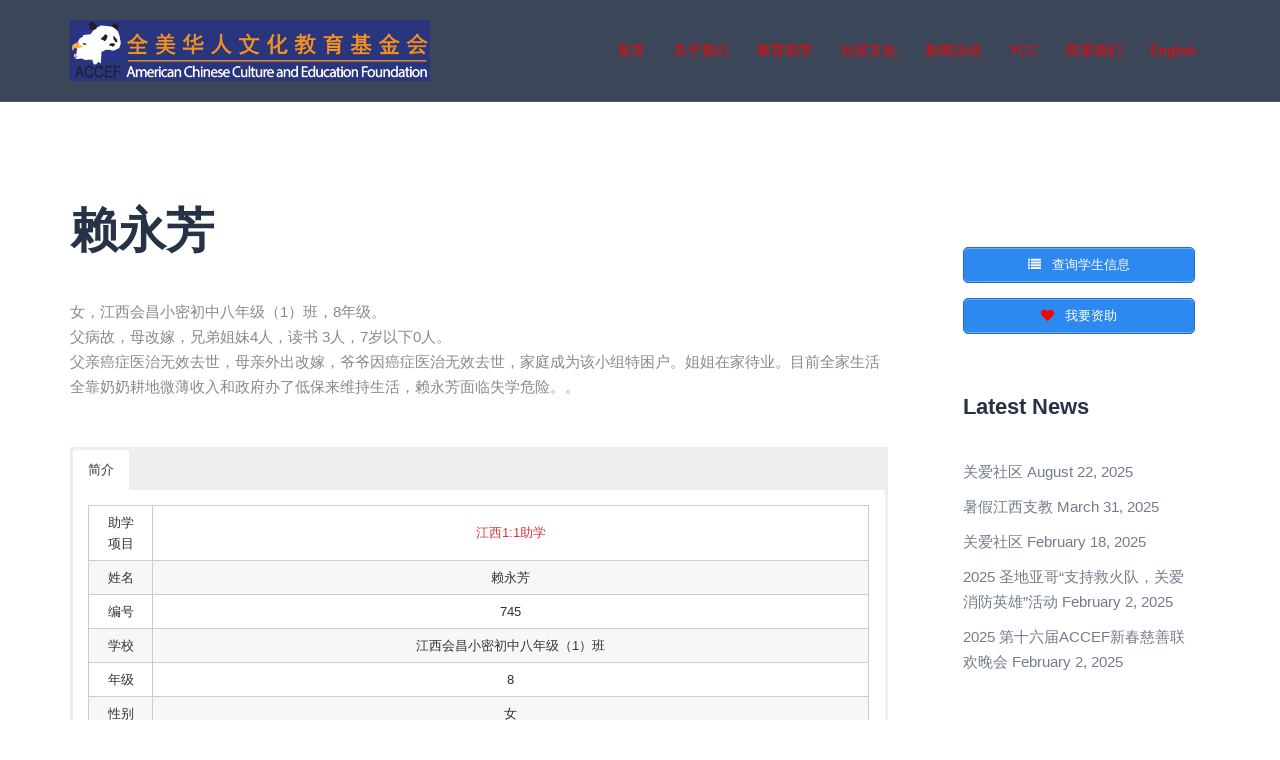

--- FILE ---
content_type: text/javascript
request_url: http://www.accef.net/wp-content/plugins/wp-photo-album-plus/js/wppa-all.js?ver=230218-200104
body_size: 34544
content:
// wppa-utils
function wppaAnimate(e,t,a,i,p){wppaIsMobile&&wppaNoAnimateOnMobile?(jQuery(e).css(t),p&&setTimeout(p,10)):jQuery(e).stop().animate(t,a,i,p)}function wppaFadeIn(e,t,a){wppaIsMobile&&wppaNoAnimateOnMobile?(jQuery(e).css({display:""}),a&&setTimeout(a,10)):jQuery(e).stop().fadeIn(t,a)}function wppaFadeOut(e,t,a){wppaIsMobile&&wppaNoAnimateOnMobile?(jQuery(e).css({display:"none"}),a&&setTimeout(a,10)):jQuery(e).stop().fadeOut(t,a)}function wppaFadeTo(e,t,a,i){wppaIsMobile&&wppaNoAnimateOnMobile?(jQuery(e).css({display:"",opacity:a}),i&&setTimeout(i,10)):jQuery(e).stop().fadeTo(t,a,i)}function wppaTrim(e,t){e=wppaTrimLeft(e,t);return e=wppaTrimRight(e,t)}function wppaTrimLeft(e,t){var a,i,p,n,r,o,s;switch(typeof t){case"string":for(i=(a=e).length,p=t.length;p<=i&&a.substr(0,p)==t;)i=(a=a.substr(p)).length;break;case"object":for(r=!1,s=e;!r;){for(n=0,o=s;n<t.length;)s=wppaTrimLeft(s,t[n]),n++;r=o==s}a=s;break;default:return e.replace(/^\s\s*/,"")}return a}function wppaTrimRight(e,t){var a,i,p,n,r,o,s;switch(typeof t){case"string":for(i=(a=e).length,p=t.length;p<=i&&a.substr(i-p)==t;)i=(a=a.substr(0,i-p)).length;break;case"object":for(r=!1,s=e;!r;){for(n=0,o=s;n<t.length;)s=wppaTrimRight(s,t[n]),n++;r=o==s}a=s;break;default:return e.replace(/\s\s*$/,"")}return a}function wppa_setCookie(e,t,a){var i=new Date;i.setDate(i.getDate()+a);i=escape(t)+(null==a?"":"; expires="+i.toUTCString());document.cookie=e+"="+i}function wppa_getCookie(e){for(var t,a,i=document.cookie.split(";"),p=0;p<i.length;p++)if(t=i[p].substr(0,i[p].indexOf("=")),a=i[p].substr(i[p].indexOf("=")+1),(t=t.replace(/^\s+|\s+$/g,""))==e)return unescape(a);return""}function wppaStereoTypeChange(e){wppa_setCookie("stereotype",e,365)}function wppaStereoGlassChange(e){wppa_setCookie("stereoglass",e,365)}function wppaConsoleLog(e){var t,a,i,p;"undefined"!=typeof console&&(t=(new Date).getTime()%864e5,t-=60*(a=Math.floor(t/36e5))*60*1e3,t-=60*(i=Math.floor(t/6e4))*1e3,p=Math.floor(t/1e3),console.log("At: "+a+":"+i+":"+p+"."+(t-=1e3*p)+" message: "+e))}function wppaSvgHtml(e,t,a,i,p,n,r,o){var s;switch(p=p||"0",n=n||"10",r=r||"20",o=o||"50",wppaSvgCornerStyle){case"gif":case"none":radius=p;break;case"light":radius=n;break;case"medium":radius=r;break;case"heavy":radius=o}t=t||"32px",a="Full-Screen"==e||"Exit-Full-Screen"==e?(s=wppaFsFillcolor,wppaFsBgcolor):a?(s=wppaOvlSvgFillcolor,wppaOvlSvgBgcolor):(s=wppaSvgFillcolor,wppaSvgBgcolor),""==s&&(s="transparent"),""==a&&(a="transparent");var l='<svg version="1.1" xmlns="http://www.w3.org/2000/svg" xmlns:xlink="http://www.w3.org/1999/xlink" x="0px" y="0px" viewBox="0 0 30 30" style="'+(t?"height:"+t+";":"")+"fill:"+s+";background-color:"+a+";text-decoration:none !important;vertical-align:middle;"+(radius?"border-radius:"+radius+"%;":"")+'" xml:space="preserve" ><g>';switch(e){case"Next-Button":l+='<path d="M30,0H0V30H30V0z M20,20.5c0,0.3-0.2,0.5-0.5,0.5S19,20.8,19,20.5v-4.2l-8.3,4.6c-0.1,0-0.2,0.1-0.2,0.1c-0.1,0-0.2,0-0.3-0.1c-0.2-0.1-0.2-0.3-0.2-0.4v-11c0-0.2,0.1-0.4,0.3-0.4c0.2-0.1,0.4-0.1,0.5,0l8.2,5.5V9.5C19,9.2,19.2,9,19.5,9S20,9.2,20,9.5V20.5z" />';break;case"Next-Button-Big":l+='<line x1="8" y1="2" x2="21.75" y2="15.75" stroke="'+s+'" stroke-width="2.14" /><line x1="21.75" y1="14.25" x2="8" y2="28" stroke="'+s+'" stroke-width="2.14" />';break;case"Prev-Button":l+='<path d="M30,0H0V30H30V0z M20,20.5c0,0.2-0.1,0.4-0.3,0.4c-0.1,0-0.2,0.1-0.2,0.1c-0.1,0-0.2,0-0.3-0.1L11,15.4v5.1c0,0.3-0.2,0.5-0.5,0.5S10,20.8,10,20.5v-11C10,9.2,10.2,9,10.5,9S11,9.2,11,9.5v4.2l8.3-4.6c0.2-0.1,0.3-0.1,0.5,0S20,9.3,20,9.5V20.5z" />';break;case"Prev-Button-Big":l+='<line x1="22" y1="2" x2="8.25" y2="15.75" stroke="'+s+'" stroke-width="2.14" /><line x1="8.25" y1="14.25" x2="22" y2="28" stroke="'+s+'" stroke-width="2.14" />';break;case"Pause-Button":l+='<path d="M30,0H0V30H30V0z M14,20.5c0,0.3-0.2,0.5-0.5,0.5h-4C9.2,21,9,20.8,9,20.5v-11C9,9.2,9.2,9,9.5,9h4C13.8,9,14,9.2,14,9.5V20.5z M21,20.5c0,0.3-0.2,0.5-0.5,0.5h-4c-0.3,0-0.5-0.2-0.5-0.5v-11C16,9.2,16.2,9,16.5,9h4C20.8,9,21,9.2,21,9.5V20.5z" />';break;case"Play-Button":l+='<path d="M30,0H0V30H30V0zM19.8,14.9l-8,5C11.7,20,11.6,20,11.5,20c-0.1,0-0.2,0-0.2-0.1c-0.2-0.1-0.3-0.3-0.3-0.4v-9c0-0.2,0.1-0.3,0.2-0.4c0.1-0.1,0.3-0.1,0.5,0l8,4c0.2,0.1,0.3,0.2,0.3,0.4C20,14.7,19.9,14.8,19.8,14.9z" />';break;case"Stop-Button":l+='<path d="M30,0H0V30H30V0z M21,20.5c0,0.3-0.2,0.5-0.5,0.5h-11C9.2,21,9,20.8,9,20.5v-11C9,9.2,9.2,9,9.5,9h11C20.8,9,21,9.2,21,9.5V20.5z"/>';break;case"Exit":l+='<path d="M30 24.398l-8.406-8.398 8.406-8.398-5.602-5.602-8.398 8.402-8.402-8.402-5.598 5.602 8.398 8.398-8.398 8.398 5.598 5.602 8.402-8.402 8.398 8.402z"></path>';break;case"Exit-2":l+='<path d="M30,0H0V30H30V0z M9 4 L15 10 L21 4 L26 9 L20 15 L26 21 L21 26 L15 20 L9 26 L4 21 L10 15 L4 9Z" />';break;case"Exit-Big":l+='<line x1="4" y1="4" x2="26" y2="26" stroke="'+s+'" stroke-width="2.14" /><line x1="4" y1="26" x2="26" y2="4" stroke="'+s+'" stroke-width="2.14" />';break;case"Full-Screen":l+='<path d="M27.414 24.586l-4.586-4.586-2.828 2.828 4.586 4.586-4.586 4.586h12v-12zM12 0h-12v12l4.586-4.586 4.543 4.539 2.828-2.828-4.543-4.539zM12 22.828l-2.828-2.828-4.586 4.586-4.586-4.586v12h12l-4.586-4.586zM32 0h-12l4.586 4.586-4.543 4.539 2.828 2.828 4.543-4.539 4.586 4.586z"></path>';break;case"Full-Screen-2":l+='<path d="M30,0H0V30H30V0z M4 4 L12 4 L10 6 L14 10 L10 14 L6 10 L4 12Z M18 4 L26 4 L26 12 L24 10 L20 14 L16 10 L20 6Z M26 26 L18 26 L20 24 L16 20 L20 16 L24 20 L26 18Z M4 26 L4 18 L6 20 L10 16 L14 20 L10 24 L12 26Z" />';break;case"Exit-Full-Screen":l+='<path d="M24.586 27.414l4.586 4.586 2.828-2.828-4.586-4.586 4.586-4.586h-12v12zM0 12h12v-12l-4.586 4.586-4.539-4.543-2.828 2.828 4.539 4.543zM0 29.172l2.828 2.828 4.586-4.586 4.586 4.586v-12h-12l4.586 4.586zM20 12h12l-4.586-4.586 4.547-4.543-2.828-2.828-4.547 4.543-4.586-4.586z"></path>';break;case"Exit-Full-Screen-2":l+='<path d="M30,0H0V30H30V0z M17 17 L25 17 L23 19 L27 23 L23 27 L19 23 L17 25Z M5 17 L13 17 L13 25 L11 23 L7 27 L3 23 L7 19Z M13 13 L5 13 L7 11 L3 7 L7 3 L11 7 L13 5Z M17 13 L17 5 L19 7 L23 3 L27 7 L23 11 L25 13Z" />';break;default:l+='<path d="M30,0H0V30H30V0z" />'}return l+="</g></svg>"}var wppaMakeLazyVisibleScrollEndTimer;function wppaMakeLazyVisibleScrollEnd(){clearTimeout(wppaMakeLazyVisibleScrollEndTimer),wppaMakeLazyVisibleScrollEndTimer=setTimeout(function(){wppaMakeLazyVisible("scrollend")},wppaScrollEndDelay)}wppaJsUtilsVersion="8.3.02.003";var wppaLastLazy=0,wppaLazyTimer=0,wppaLazyBusy=!1;function wppaMakeLazyVisible(e){if(wppaLazyLoad&&!wppaLazyBusy){wppaLazyBusy=!0;var t,a=new Date,i=a.getTime();if(i<wppaLastLazy+250)return clearTimeout(wppaLazyTimer),wppaLazyTimer=setTimeout(function(){wppaMakeLazyVisible("selftimer")},100),void(wppaLazyBusy=!1);wppaInitMasonryPlus(),wppaLastLazy=i,clearTimeout(wppaLazyTimer);var p=0;jQuery("*[data-src]").each(function(){t=jQuery(this).attr("data-src"),wppaIsElementInViewport(this)&&(jQuery(this).attr("src",t),jQuery(this).removeAttr("data-src"),p++)}),0<p&&(wppaInitMasonryPlus(),jQuery("div").getNiceScroll&&(setTimeout(function(){jQuery("div").getNiceScroll().resize()},500),setTimeout(function(){jQuery("div").getNiceScroll().resize()},1500)),setTimeout(function(){jQuery(".wppa-box").trigger("scroll"),jQuery("body").trigger("scroll")},250)),i=(a=new Date).getTime(),wppaLastLazy=i,wppaLazyBusy=!1}}function wppaIsElementInViewport(e){if(void 0===e)return!1;if(!e)return!1;if(0==e.length)return!1;if(window.closed)return!1;if(document.hidden)return!1;for(var t=jQuery(e);t[0]&&"BODY"!=t[0].nodeName;){if("none"==jQuery(t[0]).css("display"))return!1;var a=jQuery(t[0]).css("visibility");if("hidden"==a||"collapse"==a)return!1;t=jQuery(t[0]).parent()}e instanceof jQuery&&(e=e[0]);e=e.getBoundingClientRect();return!e||(wppaIsMobile?0<e.bottom&&0<e.right&&e.left<3*screen.width&&e.top<3*screen.height:0<e.bottom&&0<e.right&&e.left<wppaWindowWidth()&&e.top<wppaWindowHeight())}function wppaSizeArea(){0<wppaAreaMaxFrac&&wppaAreaMaxFrac<1&&(jQuery(".wppa-thumb-area").css("max-height",wppaWindowHeight()*wppaAreaMaxFrac),jQuery(".albumlist").css("max-height",wppaWindowHeight()*wppaAreaMaxFrac)),0<wppaAreaMaxFracSlide&&wppaAreaMaxFracSlide<1&&jQuery(".slidelist").css("max-height",wppaWindowHeight()*wppaAreaMaxFracSlide),jQuery(".wppa-modal").css({maxHeight:.8*wppaWindowHeight()}),jQuery(".wppa-modal").each(function(){var e=(wppaWindowHeight()-jQuery(this).height())/2-24;wppaIsMobile&&(e-=24),jQuery(this).parent().parent().css({top:e})})}function wppaIconSize(e,t,a){a=a?wppaIconSizeSlide:wppaIconSizeNormal;return"default"==a?t:(wppaIsMini[e]?a/2:a)+"px;"}function wppaEntityDecode(e){return e=(e=(e=(e=(e=e.split("&amp;").join("&")).split("&gt;").join(">")).split("&lt;").join("<")).split("&quot;").join('"')).split("&#39;").join("'")}function wppaSetMaxWidthToParentWidth(e){var t=e.parentNode.clientWidth;jQuery(e).css({maxWidth:t})}function wppaWindowHeight(){return window.innerHeight||document.documentElement.clientHeight||document.body.clientHeight}function wppaWindowWidth(){return window.innerWidth||document.documentElement.clientWidth||document.body.clientWidth}function wppaAdjustControlbar(){var e,t,a=jQuery;wppaOvlOpen&&(t=wppaIsFs()?(a(".wppa-pctl-div-lb").css({position:"fixed",left:0,right:0,bottom:0}),screen.width):(a(".wppa-pctl-div-lb").css({position:"initial"}),a("#wppa-ovl-pan-container").width()),wppaIsMobile&&wppaIsFs()&&(t-=20),t<12*(parseInt(wppaOvlIconSize)+4)?0<(e=parseInt(t/12-4))&&(a(".wppa-pctl-div-lb").find("svg").css({height:e,width:e}),a(".wppa-pctl-div-lb").find("span").css({height:e,width:e})):(e=wppaOvlIconSize,a(".wppa-pctl-div-lb").find("svg").css({height:e,width:e}),a(".wppa-pctl-div-lb").find("span").css({height:e,width:e})),a(".sixty").css({height:60,width:60}),a(".sixty").find("svg").css({height:60,width:60}),wppaOvlIsSingle?(jQuery("#wppa-ovl-start-btn").hide(),jQuery("#wppa-ovl-stop-btn").hide()):wppaOvlRunning?(jQuery("#wppa-ovl-stop-btn").show(),jQuery("#wppa-ovl-start-btn").hide()):(jQuery("#wppa-ovl-start-btn").show(),jQuery("#wppa-ovl-stop-btn").hide()),wppaIsMobile&&wppaIsFs()?a(".wppa-pctl-div-lb").css({paddingLeft:10,paddingRight:10}):a(".wppa-pctl-div-lb").css({paddingLeft:0,paddingRight:0}),a(".wppa-pctl-div-lb").css({visibility:"visible"}))}function wppaKillEvent(e){return e.preventDefault(),e.stopPropagation(),!1}function wppaServerLog(e){e&&jQuery.ajax({url:wppaAjaxUrl,data:"action=wppa&wppa-action=log&message="+e,async:!0,type:"GET",timeout:6e4,success:function(e,t,a){},error:function(e,t,a){wppaConsoleLog("wppaServerLog failed. Error = "+a+", status = "+t)}})}function wppaTimNow(){return(new Date).getTime()}function wppaShowCoords(e){e=e.getBoundingClientRect();alert("Top = "+parseInt(e.top)+", Left = "+parseInt(e.left)+", WinH = "+jQuery(window).height()+", WinW = "+jQuery(window).width()+", Scrolltop = "+jQuery(document).scrollTop())}function wppaOnWidgets(){return-1!=document.location.href.search("widgets.php")}function wppaOnPost(){return!wppaOnWidgets()}function wppaGetTinyMceContent(e){return"none"!=jQuery("#"+e).css("display")?jQuery("#"+e).val():tinymce.get(e).getContent()}
// wppa
function wppaTabbyClick(){jQuery(window).trigger("resize"),jQuery(document).trigger("tabbychange"),jQuery(window).trigger("orientationchange"),wppaAdjustAllFilmstrips(wppaEasingSlide)}function wppaQRUpdate(e){wppaAjaxSetQrCodeSrc(e,"#wppa-qr-img")}function wppaDoInit(){_wppaTextDelay=wppaAnimationSpeed,wppaFadeInAfterFadeOut&&(_wppaTextDelay*=2),wppaIsMobile&&wppaNoAnimateOnMobile&&(_wppaTextDelay=10),jQuery(".wppa-ajax-spin").hide(),jQuery(".wppa-ovl-spin").hide(),setTimeout(function(){jQuery(".wppa-ubb").each(function(){var e=jQuery(this).attr("id").substr(6);wppaUbb(e,"l","hide"),wppaUbb(e,"r","hide")})},3e3),jQuery(window).on("DOMContentLoaded load resize wppascrollend orientationchange",wppaDoAllAutocols),jQuery(window).on("DOMContentLoaded load resize scroll wheel orientationchange",wppaSizeArea),jQuery(window).on("DOMContentLoaded load resize wppascrollend orientationchange",function(){wppaMakeLazyVisibleScrollEnd("doinitwindowon")}),jQuery(".wppa-divnicewrap").on("DOMContentLoaded load resize wppascrollend wheelend orientationchange",function(){wppaMakeLazyVisibleScrollEnd("doinitnicewrapon")}),jQuery(window).on("DOMContentLoaded load resize wppascrollend orientationchange",wppaInitMasonryPlus),jQuery(window).on("resize",function(){wppaAdjustAllFilmstrips(wppaEasingSlide)}),jQuery(window).on("DOMContentLoaded load resize wppascrollend orientationchange",function(){setTimeout(function(){wppaResizeNice()},1e3)}),jQuery(window).trigger("resize"),wppaProtect(),setTimeout(function(){jQuery(".responsive-tabs__heading").on("click",wppaTabbyClick),jQuery(".responsive-tabs__list__item").on("click",wppaTabbyClick)},10),jQuery(document).on("tabbychange",function(){void 0!==jQuery("div").getNiceScroll&&setTimeout(function(){jQuery("div").getNiceScroll().resize(),wppaDoAllAutocols()},500),setTimeout(function(){wppaDoAllAutocols(),jQuery(window).trigger("resize"),jQuery("#wppa-ovl-spin").hide(),wppaMakeLazyVisibleScrollEnd("tabbychange")},1500)}),wppaOvlGlobal&&jQuery("a").each(function(){var e=jQuery(this).attr("href");e&&("jpg"!=(e=(e=e.split("."))[e.length-1])&&"jpeg"!=e&&"png"!=e||jQuery(this).attr("data-rel")||(jQuery(this).attr("data-rel",wppaOvlGlobal),jQuery(this).css("cursor","wait")))}),jQuery("div").on("touchmove",wppaMakeLazyVisibleScrollEnd),jQuery(".wppa-ajax-spin").css({top:wppaWindowHeight()/2,left:wppaWindowWidth()/2})}var wppaResizeNiceTimer,wppaResizeEndTimer,wppaScrollEndTimer;function wppaResizeNice(){clearTimeout(wppaResizeNiceTimer),wppaResizeNiceTimer=setTimeout(function(){_wppaResizeNice()},200)}function _wppaResizeNice(){"function"==typeof jQuery("body").getNiceScroll&&jQuery("body").getNiceScroll().resize(),jQuery("div").each(function(){"function"==typeof jQuery(this).getNiceScroll&&jQuery(this).getNiceScroll().resize()})}function wppaSizeAutoDiv(){jQuery(".wppa-autodiv").each(function(e){var p=jQuery(window).height(),a=jQuery(this).attr("data-max-height");jQuery(this).css({maxHeight:p*a})})}wppaWppaVer="8.3.02.004",jQuery(document).ready(function(){wppaConsoleLog("Document.ready")}),jQuery(document).ready(function(){wppaDoInit()}),jQuery(document).ready(function(){jQuery().niceScroll&&jQuery(".wppa-edit-area").niceScroll(".wppa-nicewrap",wppaNiceScrollOpts)}),jQuery(document).ready(function(){wppaQRUpdate(document.location.href)}),window.onpopstate=function(e){wppaQRUpdate(document.location.href)},jQuery(document).ready(function(){jQuery(window).on("resize load",function(){clearTimeout(wppaResizeEndTimer),wppaResizeEndTimer=setTimeout(function(){jQuery(window).trigger("wpparesizeend")},wppaResizeEndDelay)})}),jQuery(document).ready(function(){jQuery(window).on("scroll wheel touchmove",function(){clearTimeout(wppaScrollEndTimer),wppaScrollEndTimer=setTimeout(function(){jQuery(window).trigger("wppascrollend")},wppaScrollEndDelay)})}),jQuery(document).ready(function(){jQuery(window).on("DOMContentLoaded load resize scroll wheel orientationchange",wppaSizeAutoDiv)});var wppaLastAllAutocols=0,wppaLastAllAutocolsTimer=0;function wppaDoAllAutocols(e){wppaTimNow()<wppaLastAllAutocols+200?wppaLastAllAutocolsTimer=wppaLastAllAutocolsTimer||setTimeout(wppaDoAllAutocols,200):(clearTimeout(wppaLastAllAutocolsTimer),wppaLastAllAutocols=wppaTimNow(),_wppaDoAllAutocols(0))}function _wppaDoAllAutocols(p){return jQuery(".wppa-container").each(function(){var e=jQuery(this).attr("id").substr(15);wppaAutoColumnWidth[e]&&_wppaDoAutocol(e,p)}),(p<wppaExtendedResizeCount||-1==wppaExtendedResizeCount)&&setTimeout(function(){_wppaDoAllAutocols(p+1)},wppaExtendedResizeDelay),!0}function wppaProtect(){wppaHideRightClick&&(jQuery("img").bind("contextmenu",function(e){return!1}),jQuery("video").bind("contextmenu",function(e){return!1}),jQuery("canvas").bind("contextmenu",function(e){return!1}))}function wppaUpdateLightboxes(){"function"==typeof wppaInitOverlay&&wppaInitOverlay(),"undefined"!=typeof myLightbox&&"function"==typeof myLightbox.updateImageList&&myLightbox.updateImageList(),jQuery().prettyPhoto&&jQuery("a[rel^='prettyPhoto']").prettyPhoto({deeplinking:!1})}function wppaStopVideo(e){var p,a,t=[];for(t[1]="wppa-overlay-img",t[2]="theimg0-"+e,t[3]="theimg1-"+e,a=0;a<3;)1==++a&&0!=e||(p=document.getElementById(t[a]))&&"function"==typeof p.pause&&p.pause()}function wppaStopAudio(e){if("number"==typeof e)jQuery("#audio-"+e).pause&&jQuery("#audio-"+e).pause();else{var p=jQuery("audio");if(0<p.length)for(var a=0;a<p.length;)"wppa"==jQuery(p[a]).attr("data-from")&&p[a].pause(),a++}}function wppaMakeFullsizeUrl(e){var p,a;e=(p=(e=e.replace("/thumbs/","/")).split("//"))[1]?(a=p[1].split("/"),p[0]+"//"):(a=p[0].split("/"),"");for(var t=0;t<a.length;){var o=a[t];"w"!=o.split("_")[0]&&(0!=t&&(e+="/"),e+=o),t++}return e}function wppaGetContainerWidth(e){var p=document.getElementById("wppa-container-"+e);if(p){var a=0;if(!wppaAutoColumnWidth[e])return p.clientWidth;for(;0==a;)p=p.parentNode,a=jQuery(p).width();return parseInt(a)}}function _wppaDoAutocol(e,p){if(!wppaAutoColumnWidth[e])return!0;var a,t,o=wppaGetContainerWidth(e);if(document.getElementById("wppa-container-"+e)){if(wppaCoverImageResponsive[e]||1<(a=jQuery(".wppa-asym-text-frame-"+e)).length&&(jQuery(a[0]).width(),0==wppaResponseSpeed?(jQuery(".wppa-asym-text-frame-"+e).css({width:o-wppaTextFrameDelta}),jQuery(".wppa-cover-box-"+e).css({width:o})):(wppaAnimate(".wppa-asym-text-frame-"+e,{width:o-wppaTextFrameDelta},wppaResponseSpeed,wppaEasingDefault),wppaAnimate(".wppa-cover-box-"+e,{width:o},wppaResponseSpeed,wppaEasingDefault))),1<(a=jQuery(".wppa-cover-box-mcr-"+e)).length){var r=document.getElementById("wppa-albumlist-"+e).clientWidth,n=parseInt((r+wppaCoverSpacing)/(wppaMaxCoverWidth+wppaCoverSpacing))+1,s=n-1,i=parseInt((r+wppaCoverSpacing)/n-wppaCoverSpacing);if(wppaColWidth[e]!=r||wppaMCRWidth[e]!=i){wppaColWidth[e]=r,wppaMCRWidth[e]=i;for(var l=0;l<a.length;){switch(l%n){case 0:jQuery(a[l]).css({marginLeft:"0px",clear:"both",float:"left"});break;case s:jQuery(a[l]).css({marginLeft:"0px",clear:"none",float:"right"});break;default:jQuery(a[l]).css({marginLeft:wppaCoverSpacing,clear:"none",float:"left"})}l++}wppaCoverImageResponsive[e]||wppaAnimate(".wppa-asym-text-frame-mcr-"+e,{width:i-wppaTextFrameDelta},wppaResponseSpeed,wppaEasingDefault),jQuery(a[0]).width(),wppaAnimate(".wppa-cover-box-mcr-"+e,{width:i},wppaResponseSpeed,wppaEasingDefault)}}else 1==a.length&&(wppaCoverImageResponsive[e]||(wppaAnimate(".wppa-asym-text-frame-mcr-"+e,{width:o-wppaTextFrameDelta},wppaResponseSpeed,wppaEasingDefault),jQuery(".wppa-cover-box-mcr-"+e).css({marginLeft:"0px",float:"left"})));0<jQuery(".wppa-album-cover-grid-"+e).length&&(jQuery("#wppa-container-"+e).css("line-height","0"),(t=parseInt(o/wppaMaxCoverWidth+.9999))<1&&(t=1),jQuery(".wppa-album-cover-grid-"+e).css({width:100/t+"%"})),!wppaThumbSpaceAuto||(r=parseInt(jQuery(".thumbnail-frame-"+e).css("width")))&&(i=wppaMinThumbSpace,t=o-wppaThumbnailAreaDelta-7,i=Math.max(1,parseInt(t/(r+i))),i=parseInt((t-i*r)/(i+1)),jQuery(".thumbnail-frame-"+e).css({marginLeft:i})),jQuery(".thumbnail-frame-comalt-"+e).css("width",o-wppaThumbnailAreaDelta),jQuery(".wppa-com-alt-"+e).css("width",o-wppaThumbnailAreaDelta-wppaComAltSize-16);for(var u,c=1,w=jQuery("#wppa-mas-h-"+c+"-"+e).attr("data-height-perc");w;)u=w*(o-wppaThumbnailAreaDelta)/100,jQuery("#wppa-mas-h-"+c+"-"+e).css("height",u),c++,w=jQuery("#wppa-mas-h-"+c+"-"+e).attr("data-height-perc");return wppaSetMasHorFrameWidthsForIeAndChrome(e),document.getElementById("slide_frame-"+e)&&wppaFormatSlide(e),jQuery("#audio-slide-"+e).css("width",o-wppaBoxDelta-6),jQuery(".wppa-comment-textarea-"+e).css("width",.7*o),wppaFilmStripLength[e]=o-wppaFilmStripAreaDelta[e],jQuery("#filmwindow-"+e).css("width",wppaFilmStripLength[e]),_wppaAdjustFilmstrip(e,wppaEasingSlide),wppaIsMini[e]||void 0===_wppaSlides[e]||(wppaColWidth[e]<wppaMiniTreshold?(jQuery("#wppa-avg-rat-"+e).html(wppaAvgRat),jQuery("#wppa-my-rat-"+e).html(wppaMyRat),jQuery("#counter-"+e).html(_wppaCurIdx[e]+1+" / "+_wppaSlides[e].length)):(jQuery("#wppa-avg-rat-"+e).html(wppaAvgRating),jQuery("#wppa-my-rat-"+e).html(wppaMyRating),jQuery("#counter-"+e).html(wppaPhoto+" "+(_wppaCurIdx[e]+1)+" "+wppaOf+" "+_wppaSlides[e].length))),jQuery(".wppa-sphoto-"+e).css("width",o),jQuery(".wppa-simg-"+e).css("width",o-2*wppaSlideBorderWidth),jQuery(".wppa-simg-"+e).css("height",""),jQuery(".wppa-mphoto-"+e).css("width",o+10),jQuery(".wppa-mimg-"+e).css("width",o),jQuery(".wppa-mimg-"+e).css("height",""),jQuery(".smxpdf-"+e).css("height",.8*wppaWindowHeight()),0<wppaSearchBoxSelItems[e]&&(o/wppaSearchBoxSelItems[e]<125?jQuery(".wppa-searchsel-item-"+e).css("width","100%"):jQuery(".wppa-searchsel-item-"+e).css("width",100/wppaSearchBoxSelItems[e]+"%")),jQuery(".wppa-upload-album-"+e).css("maxWidth",.6*o),wppaSetRealCalendarHeights(e),!0}}function wppaSetRealCalendarHeights(p){var a,t,o,e=jQuery("#wppa-real-calendar-"+p).width();0<e&&(a=!0,t=e*wppaThumbAspect/7,jQuery(".wppa-real-calendar-day-"+p).css({height:t}),e=e/50+2,jQuery("#wppa-real-calendar-"+p).css({fontSize:e}),e=e/4,jQuery(".wppa-real-calendar-head-td-"+p).css({marginTop:e,marginBottom:e}),o=t/2,jQuery(".wppa-realcalimg-"+p).each(function(){var e;0==this.height?a=!1:(e=jQuery(this).attr("data-day"),thisb=o-(t-this.height)/2,jQuery(".wppa-real-calendar-day-content-"+e+"-"+p).css({bottom:thisb}))}),a||setTimeout(function(){wppaSetRealCalendarHeights(p)},100))}function wppaSetMasHorFrameWidthsForIeAndChrome(e){for(var p=jQuery(".wppa-mas-h-"+e),a=wppaMinThumbSpace,t=0;t<p.length;t++){var o=wppaGetChildI(p[t]);if(o){if("IMG"==o.nodeName&&!o.complete)return void setTimeout("wppaSetMasHorFrameWidthsForIeAndChrome( "+e+" )",400);o=o.naturalWidth/o.naturalHeight*o.height+a;jQuery(p[t]).css({width:o})}}}function wppaGetChildI(e){for(var p=e.childNodes,a=0;a<p.length;a++){var t=p[a];if(t.id&&"i-"==t.id.substr(0,2))return t;t=wppaGetChildI(t);if(t)return t}return!1}jQuery(document).ready(function(e){if(wppaAllowAjax&&jQuery.ajax&&(wppaCanAjaxRender=!0),void 0!==history.pushState){for(var p=1;p<=wppaMaxOccur;)wppaStartHtml[p]=jQuery("#wppa-container-"+p).html(),p++;wppaCanPushState=!0}});var wppaFotomotoLoaded=!1,wppaFotomotoToolbarIds=[];function fotomoto_loaded(){wppaFotomotoLoaded=!0}function wppaFotomotoToolbar(e,p){if(!(wppaColWidth[e]>=wppaFotomotoMinWidth))return jQuery("#wppa-fotomoto-container-"+e).css("display","none"),void jQuery("#wppa-fotomoto-checkout-"+e).css("display","none");jQuery("#wppa-fotomoto-container-"+e).css("display","inline"),jQuery("#wppa-fotomoto-checkout-"+e).css("display","inline"),wppaFotomoto&&document.getElementById("wppa-fotomoto-container-"+e)&&(wppaFotomotoLoaded?(FOTOMOTO.API.checkinImage(p),wppaFotomotoToolbarIds[e]=FOTOMOTO.API.showToolbar("wppa-fotomoto-container-"+e,p)):setTimeout("wppaFotomotoToolbar( "+e+',"'+p+'" )',200))}function wppaFotomotoHide(e){jQuery("#wppa-fotomoto-container-"+e).css("display","none"),jQuery("#wppa-fotomoto-checkout-"+e).css("display","none")}function wppaStringContainsForbiddenChars(e){for(var p=["?","&","#","/",'"',"'"],a=0;a<p.length;){if(-1!=e.indexOf(p[a]))return!0;a++}return!1}function wppaPushStateSlide(e,p,a){wppaIsMini[e]||wppaCanPushState&&wppaUpdateAddressLine&&""!=a&&jQuery(document).ready(function(){setTimeout(function(){try{history.pushState({page:wppaHis,occur:e,type:"slide",slide:p},"---",a),wppaQRUpdate(a)}catch(e){wppaConsoleLog("Slide history stack update failed")}},1e3)})}function wppaRepairScriptTags(e){if(void 0===e)return"";for(;-1!=e.indexOf("[script");)e=e.replace("[script","<script");for(;-1!=e.indexOf("[/script");)e=e.replace("[/script","</script");return e}function wppaRepairBrTags(e){return void 0===e?"":e.replace("[br /]","<br />").replace("[a","<a").replace(/&quot;/g,'"').replace('"]','">').replace("[/a]","</a>").replace("[img","<img").replace("/]","/>")}function wppaTrimAlt(e){return void 0===e?"":13<e.length?e.substr(0,10)+"...":e}var wppaFbInitBusy=!1;function wppaFbInit(){wppaFbInitBusy||("undefined"!=typeof FB?(wppaFbInitBusy=!0,setTimeout("_wppaFbInit()",10)):setTimeout("wppaFbInit()",200))}function _wppaFbInit(){FB.init({status:!0,xfbml:!0}),wppaFbInitBusy=!1}function wppaInsertAtCursor(e,p){var a,t;document.selection?(e.focus(),sel=document.selection.createRange(),sel.text=p):e.selectionStart||"0"==e.selectionStart?(a=e.selectionStart,t=e.selectionEnd,e.value=e.value.substring(0,a)+p+e.value.substring(t,e.value.length),e.selectionStart=a+p.length,e.selectionEnd=a+p.length):e.value+=p}function wppaGeoInit(e,p,a){var t,o;document.getElementById("map-canvas-"+e)&&(p=new google.maps.LatLng(p,a),a={disableDefaultUI:!1,panControl:!1,zoomControl:!0,mapTypeControl:!0,scaleControl:!0,streetViewControl:!0,overviewMapControl:!0,zoom:wppaGeoZoom,center:p},t=new google.maps.Map(document.getElementById("map-canvas-"+e),a),o=new google.maps.Marker({position:p,map:t,title:""}),google.maps.event.addListener(t,"center_changed",function(){window.setTimeout(function(){t.panTo(o.getPosition())},1e3)}))}function wppaEncode(e){if(void 0!==e){for(var p=(t=(t=String(e).replace(/#/g,"||HASH||")).replace(/&/g,"||AMP||")).split("+"),a=0,t="";a<p.length;)t+=p[a],++a<p.length&&(t+="||PLUS||");return t}}function wppaUrlToId(e){var p=e.split("/wppa/");return 1==p.length&&(p=e.split("/upload/")),1==p.length?0:p=(p=(p=(p=(p=(p=(p=p[1]).split("."))[0].replace("/","")).replace("/","")).replace("/","")).replace("/","")).replace("/","")}function wppaSuperSearchSelect(e,p){jQuery("#wppa-ss-albumopt-"+e).css("display","none"),jQuery("#wppa-ss-albumcat-"+e).css("display","none"),jQuery("#wppa-ss-albumname-"+e).css("display","none"),jQuery("#wppa-ss-albumtext-"+e).css("display","none"),jQuery("#wppa-ss-photoopt-"+e).css("display","none"),jQuery("#wppa-ss-photoname-"+e).css("display","none"),jQuery("#wppa-ss-photoowner-"+e).css("display","none"),jQuery("#wppa-ss-phototag-"+e).css("display","none"),jQuery("#wppa-ss-phototext-"+e).css("display","none"),jQuery("#wppa-ss-photoexif-"+e).css("display","none"),jQuery("#wppa-ss-photoiptc-"+e).css("display","none"),jQuery("#wppa-ss-exifopts-"+e).css("display","none"),jQuery("#wppa-ss-iptcopts-"+e).css("display","none"),jQuery("#wppa-ss-spinner-"+e).css("display","none"),jQuery("#wppa-ss-button-"+e).css("display","none");var a=jQuery("#wppa-ss-pa-"+e).val(),t="",o="",r="";switch(a){case"a":switch(jQuery("#wppa-ss-albumopt-"+e).css("display",""),t=jQuery("#wppa-ss-albumopt-"+e).val()){case"c":jQuery("#wppa-ss-albumcat-"+e).css("display","");var n=jQuery(".wppa-ss-albumcat-"+e),r="";for(s=0;s<n.length;s++)jQuery(n[s]).prop("selected")&&(r+="."+jQuery(n[s]).val());""!=(r=r.substr(1))&&jQuery("#wppa-ss-button-"+e).css("display","");break;case"n":jQuery("#wppa-ss-albumname-"+e).css("display",""),null!=(r=jQuery("#wppa-ss-albumname-"+e).val())&&jQuery("#wppa-ss-button-"+e).css("display","");break;case"t":jQuery("#wppa-ss-albumtext-"+e).css("display","");n=jQuery(".wppa-ss-albumtext-"+e);for(r="",s=0;s<n.length;s++)jQuery(n[s]).prop("selected")&&(r+="."+jQuery(n[s]).val());""!=(r=r.substr(1))&&jQuery("#wppa-ss-button-"+e).css("display","")}break;case"p":switch(jQuery("#wppa-ss-photoopt-"+e).css("display",""),t=jQuery("#wppa-ss-photoopt-"+e).val()){case"n":jQuery("#wppa-ss-photoname-"+e).css("display",""),null!=(r=jQuery("#wppa-ss-photoname-"+e).val())&&jQuery("#wppa-ss-button-"+e).css("display","");break;case"o":jQuery("#wppa-ss-photoowner-"+e).css("display",""),null!=(r=jQuery("#wppa-ss-photoowner-"+e).val())&&jQuery("#wppa-ss-button-"+e).css("display","");break;case"g":jQuery("#wppa-ss-phototag-"+e).css("display","");n=jQuery(".wppa-ss-phototag-"+e);for(r="",s=0;s<n.length;s++)jQuery(n[s]).prop("selected")&&(r+="."+jQuery(n[s]).val());""!=(r=r.substr(1))&&jQuery("#wppa-ss-button-"+e).css("display","");break;case"t":jQuery("#wppa-ss-phototext-"+e).css("display","");var s,n=jQuery(".wppa-ss-phototext-"+e);for(r="",s=0;s<n.length;s++)jQuery(n[s]).prop("selected")&&(r+="."+jQuery(n[s]).val());""!=(r=r.substr(1))&&jQuery("#wppa-ss-button-"+e).css("display","");break;case"i":jQuery("#wppa-ss-photoiptc-"+e).css("display",""),(o=jQuery("#wppa-ss-photoiptc-"+e).val())&&(2<o.length&&(o=o.replace("#","H")),""!=o&&(jQuery("#wppa-ss-iptcopts-"+e).css("display",""),wppaLastIptc!=o?(wppaAjaxGetSsIptcList(e,o,"wppa-ss-iptcopts-"+e),wppaLastIptc=o):null!=(r=jQuery("#wppa-ss-iptcopts-"+e).val())&&""!=r&&jQuery("#wppa-ss-button-"+e).css("display","")));break;case"e":jQuery("#wppa-ss-photoexif-"+e).css("display",""),(o=jQuery("#wppa-ss-photoexif-"+e).val())&&(2<o.length&&(o=o.replace("#","H")),""!=o&&(jQuery("#wppa-ss-exifopts-"+e).css("display",""),wppaLastExif!=o?(wppaAjaxGetSsExifList(e,o,"wppa-ss-exifopts-"+e),wppaLastExif=o):null!=(r=jQuery("#wppa-ss-exifopts-"+e).val())&&""!=r&&jQuery("#wppa-ss-button-"+e).css("display","")))}}p&&(-1==(p=jQuery("#wppa-ss-pageurl-"+e).val()).indexOf("?")?p+="?":p+="&",p+="occur=1&wppa-supersearch="+a+","+t+","+o+","+r,document.location.href=p)}function wppaSetIptcExifSize(e,p){e=jQuery(e).length;6<e&&(e=6),e<2&&(e=2),jQuery(p).attr("size",e)}function wppaUpdateSearchRoot(e,p){for(var a=jQuery(".wppa-search-root"),t=0;t<a.length;)jQuery(a[t]).html(e),t++;for(a=jQuery(".wppa-rootbox"),t=0;t<a.length;)p?(jQuery(a[t]).prop("checked",!1),jQuery(a[t]).prop("disabled",!1)):(jQuery(a[t]).prop("checked",!0),jQuery(a[t]).prop("disabled",!0)),t++;for(a=jQuery(".wppa-search-root-id"),t=0;t<a.length;)jQuery(a[t]).val(p),t++}function wppaSubboxChange(e){jQuery(e).prop("checked")&&jQuery(".wppa-rootbox").each(function(e){jQuery(this).prop("checked",!0)})}function wppaClearSubsearch(){for(var e=jQuery(".wppa-display-searchstring"),p=0;p<e.length;)jQuery(e[p]).html(""),p++;for(e=jQuery(".wppa-search-sub-box"),p=0;p<e.length;)jQuery(e[p]).prop("disabled",!0),p++}function wppaEnableSubsearch(){for(var e=jQuery(".wppa-search-sub-box"),p=0;p<e.length;)jQuery(e[p]).removeAttr("disabled"),p++}function wppaDisplaySelectedFiles(e,p){var a=jQuery("#"+e),t=0,o="";for(p=p||" ";t<a[0].files.length;)o+=a[0].files[t].name+p,t++;jQuery("#"+e+"-display").val(o),jQuery("#"+e+"-display").html(o)}function wppaIsEmpty(e){return null==e||(void 0===e||(""==e||(0==e||(0==e||void 0))))}function wppaGetUploadOptions(yalb,mocc,where,onComplete){var options={beforeSend:function(){jQuery("#progress-"+yalb+"-"+mocc).show(),jQuery("#bar-"+yalb+"-"+mocc).width("0%"),jQuery("#message-"+yalb+"-"+mocc).html(""),jQuery("#percent-"+yalb+"-"+mocc).html("")},uploadProgress:function(e,p,a,t){jQuery("#bar-"+yalb+"-"+mocc).css("backgroundColor","#7F7"),jQuery("#bar-"+yalb+"-"+mocc).width(t+"%"),t<95?jQuery("#percent-"+yalb+"-"+mocc).html(t+"%"):jQuery("#percent-"+yalb+"-"+mocc).html(wppaProcessing)},success:function(){jQuery("#bar-"+yalb+"-"+mocc).width("100%"),jQuery("#percent-"+yalb+"-"+mocc).html(wppaDone),jQuery(".wppa-upload-button").val(wppaUploadButtonText)},complete:function(response){-1!=response.responseText.indexOf(wppaUploadFailed)?(jQuery("#bar-"+yalb+"-"+mocc).css("backgroundColor","#F77"),jQuery("#percent-"+yalb+"-"+mocc).html(wppaUploadFailed),jQuery("#message-"+yalb+"-"+mocc).html('<span style="font-size: 10px;" >'+response.responseText+"</span>")):(jQuery("#message-"+yalb+"-"+mocc).html('<span style="font-size: 10px;" >'+response.responseText+"</span>"),"thumb"!=where&&"cover"!=where||eval(onComplete))},error:function(){jQuery("#message-"+yalb+"-"+mocc).html('<span style="color: red;" >'+wppaServerError+"</span>"),jQuery("#bar-"+yalb+"-"+mocc).css("backgroundColor","#F77"),jQuery("#percent-"+yalb+"-"+mocc).html(wppaUploadFailed)}};return options}function wppaInitMasonryPlus(){jQuery(".grid-masonryplus").each(function(){var e=jQuery(this).attr("id").substr(5),p=wppaGetContainerWidth(e)-wppaThumbnailAreaDelta,p=p/parseInt((p+wppaTfMargin)/(.75*wppaThumbSize+wppaTfMargin));jQuery(".grid-item").css("visibility","visible"),jQuery(".grid-item-"+e).css("width",p+"px"),jQuery("#grid-"+e).masonry({itemSelector:".grid-item-"+e,columnWidth:p,fitWidth:!0})})}function wppaFsChange(){wppaFsShow(),wppaOvlShowSame()}function wppaGlobalFS(){if(wppaIsIpad)return!1;if(wppaIsSafari)return!1;var e=parseInt(wppaGlobalFsIconSize/4),p=e;!wppaIsMobile&&0<jQuery("#wpadminbar").length&&(e+=jQuery("#wpadminbar").height()),jQuery("body").append('<div id="wppa-fulls-btn-1" class="wppa-fulls-btn" style="position:fixed;top:'+e+"px;right:"+p+'px;display:none;" title="Enter fullscreen" onclick="wppaFsOn()" >'+wppaSvgHtml("Full-Screen",wppaGlobalFsIconSize+"px",!0,!1,"0","0","0","0")+"</div>"),jQuery("body").append('<div id="wppa-exit-fulls-btn-1" class="wppa-exit-fulls-btn" style="position:fixed;top:'+e+"px;right:"+p+'px;display:none;" title="Leave fullscreen" onclick="wppaFsOff()" >'+wppaSvgHtml("Exit-Full-Screen",wppaGlobalFsIconSize+"px",!0,!1,"0","0","0","0")+"</div>"),wppaFsShow()}function wppaFsOn(){var e=document.documentElement;e.requestFullscreen?e.requestFullscreen():e.mozRequestFullScreen?e.mozRequestFullScreen():e.webkitRequestFullScreen&&e.webkitRequestFullScreen()}function wppaFsOff(){document.exitFullscreen?document.exitFullscreen():document.mozCancelFullScreen?document.mozCancelFullScreen():document.webkitCancelFullScreen&&document.webkitCancelFullScreen()}function wppaIsFs(){return!wppaIsIpad&&(!wppaIsSafari&&null!==document.fullscreenElement)}function wppaFsShow(){wppaIsFs()?(jQuery(".wppa-fulls-btn").hide(),jQuery(".wppa-exit-fulls-btn").show()):(jQuery(".wppa-fulls-btn").show(),jQuery(".wppa-exit-fulls-btn").hide()),wppaOvlOpen&&"global"==wppaFsPolicy&&wppaOvlBigBrowse&&(jQuery("#wppa-fulls-btn-1").hide(),jQuery("#wppa-exit-fulls-btn-1").hide())}jQuery(document).ready(function(){jQuery(".wppa-ss-button").each(function(){mocc=jQuery(this).attr("data-mocc"),wppaSuperSearchSelect(mocc)})}),jQuery(document).ready(function(){"global"==wppaFsPolicy&&wppaGlobalFS(),jQuery(window).on("DOMContentLoaded load",wppaFsShow),jQuery(document).on("fullscreenchange mozfullscreenchange webkitfullscreenchange msfullscreenchange",wppaFsChange)});
// wppa-slideshow
var wppaJsSlideshowVersion="8.3.01.008";function wppaStoreSlideInfo(p,a,e,t,i,w,r,n,l,o,s,d,u,_,m,c,h,y,S,g,x,f,I,j,Q,b,v,T,N,C,k,R,F,L){l=wppaRepairScriptTags(l),_wppaSlides[p]&&"0"!=a||(_wppaSlides[p]=[],_wppaNames[p]=[],_wppaFilmThumbTitles[p]=[],_wppaFullNames[p]=[],_wppaDsc[p]=[],_wppaOgDsc[p]=[],_wppaCurIdx[p]=-1,_wppaNxtIdx[p]=0,"random"==S?_wppaTimeOut[p]="random":0<parseInt(S)?_wppaTimeOut[p]=parseInt(S):_wppaTimeOut[p]=wppaSlideShowTimeOut,_wppaSSRuns[p]=!1,_wppaTP[p]=-2,_wppaFg[p]=0,_wppaIsBusy[p]=!1,_wppaFirst[p]=!0,_wppaId[p]=[],_wppaRealId[p]=[],_wppaAvg[p]=[],_wppaDisc[p]=[],_wppaMyr[p]=[],_wppaVRU[p]=[],_wppaLinkUrl[p]=[],_wppaLinkTitle[p]=[],_wppaLinkTarget[p]=[],_wppaCommentHtml[p]=[],_wppaIptcHtml[p]=[],_wppaExifHtml[p]=[],_wppaUrl[p]=[],_wppaSkipRated[p]=!1,_wppaLbTitle[p]=[],_wppaDidGoto[p]=!1,wppaSlidePause[p]=!1,_wppaShareUrl[p]=[],_wppaShareHtml[p]=[],_wppaFilmNoMove[p]=!1,_wppaHiresUrl[p]=[],_wppaIsVideo[p]=[],_wppaVideoHtml[p]=[],_wppaAudioHtml[p]=[],_wppaVideoNatWidth[p]=[],_wppaVideoNatHeight[p]=[],wppaVideoPlaying[p]=!1,wppaAudioPlaying[p]=!1,_wppaWaitTexts[p]=[],_wppaImageAlt[p]=[],_wppaFilename[p]=[],_wppaDownloadUrl[p]=[]),S="default",""!=c?S="pointer":""!=wppaLightBox[p]&&(S="url( "+wppaImageDirectory+wppaMagnifierCursor+" ),pointer"),_wppaIsVideo[p][a]=""!=T,_wppaIsVideo[p][a]?(_wppaSlides[p][a]=' alt="'+k+'" class="theimg theimg-'+p+' big" ',wppaSlideVideoStart&&""==wppaLightBox[p]&&(_wppaSlides[p][a]+=" autoplay "),0<R.length&&(_wppaSlides[p][a]+=' poster="'+R+'" ')):_wppaSlides[p][a]=' src="'+e+'" alt="'+k+'" class="theimg theimg-'+p+' big stereo" ',wppaSlideSwipe&&(_wppaSlides[p][a]+=' ontouchstart="wppaTouchStart( event, this.id, '+p+' );" ontouchend="wppaTouchEnd( event );" ontouchmove="wppaTouchMove( event );" ontouchcancel="wppaTouchCancel( event );" '),wppaAutoColumnWidth[p]||(_wppaSlides[p][a]+='width="'+i+'" height="'+w+'" '),_wppaIsVideo[p][a]?(R="wppa"==wppaLightBox[p]?"":"controls",_wppaSlides[p][a]+='style="'+t+"; cursor:"+S+'; display:none;" '+R+">"+T+"</video>"):_wppaSlides[p][a]+='style="'+t+"; cursor:"+S+'; display:none; vertical-align:middle;">',_wppaFullNames[p][a]='<span class="sdf-'+p+'" >'+wppaRepairBrTags(r)+"</span>",_wppaNames[p][a]='<span class="sdn-'+p+'" >'+n+"</span>",_wppaFilmThumbTitles[p][a]=n,_wppaDsc[p][a]=l,_wppaOgDsc[p][a]=b,_wppaId[p][a]=o,_wppaRealId[p][a]=s,_wppaAvg[p][a]=d,_wppaDisc[p][a]=u,_wppaMyr[p][a]=_,_wppaVRU[p][a]=m,_wppaLinkUrl[p][a]=c,_wppaLinkTitle[p][a]=h,""!=y?_wppaLinkTarget[p][a]=y:wppaSlideBlank[p]?_wppaLinkTarget[p][a]="_blank":_wppaLinkTarget[p][a]="_self",_wppaCommentHtml[p][a]=g,_wppaIptcHtml[p][a]=x,_wppaExifHtml[p][a]=f,_wppaUrl[p][a]=e,_wppaLbTitle[p][a]=wppaRepairScriptTags(I),_wppaShareUrl[p][a]=j,_wppaShareHtml[p][a]=wppaRepairScriptTags(Q),_wppaHiresUrl[p][a]=v,_wppaVideoHtml[p][a]=T,_wppaAudioHtml[p][a]=N,_wppaVideoNatWidth[p][a]=i,_wppaVideoNatHeight[p][a]=w,_wppaWaitTexts[p][a]=C,_wppaImageAlt[p][a]=k,_wppaFilename[p][a]=F,_wppaDownloadUrl[p][a]=L}function wppaSpeed(p,a){_wppaSSRuns[p]&&_wppaSpeed(p,a)}function wppaStopShow(p){_wppaSSRuns[p]&&_wppaStop(p)}function wppaStartStop(p,a){wppaSlideInitRunning[p]&&("start"==wppaSlideInitRunning[p]?a=-1:"stopprev"==wppaSlideInitRunning[p]?a=_wppaSlides[p].length-1:"stopnext"==wppaSlideInitRunning[p]&&(a=0),wppaSlideInitRunning[p]=""),_wppaIsBusy[p]&&(_wppaTP[p]=a),_wppaSSRuns[p]?_wppaStop(p):_wppaStart(p,a),wppaIsMobile&&(jQuery("#wppa-startstop-icon-"+p).stop().fadeTo(10,1).fadeTo(3e3,0),jQuery(".ubb-"+p).stop().fadeTo(10,1).fadeTo(3e3,0))}function wppaBbb(p,a,e){_wppaSSRuns[p]||_wppaBbb(p,a,e)}function wppaUbb(p,a,e){_wppaUbb(p,a,e)}function wppaRateIt(p,a){_wppaRateIt(p,a)}function wppaOvlRateIt(p,a,e,t){_wppaOvlRateIt(p,a,e,t)}function wppaPrev(p){_wppaDidGoto[p]=!0,_wppaSSRuns[p]||_wppaPrev(p)}function wppaPrevN(p,a){_wppaDidGoto[p]=!0,_wppaSSRuns[p]||_wppaPrevN(p,a)}function wppaFirst(p){_wppaDidGoto[p]=!0,_wppaSSRuns[p]||_wppaGoto(p,0)}function wppaNext(p){_wppaDidGoto[p]=!0,_wppaSSRuns[p]||_wppaNext(p)}function wppaNextN(p,a){_wppaDidGoto[p]=!0,_wppaSSRuns[p]||_wppaNextN(p,a)}function wppaLast(p){_wppaDidGoto[p]=!0,_wppaSSRuns[p]||_wppaGoto(p,_wppaSlides[p].length-1)}function wppaFollowMe(p,a){_wppaSSRuns[p]||_wppaFollowMe(p,a)}function wppaLeaveMe(p,a){_wppaSSRuns[p]||_wppaLeaveMe(p,a)}function wppaGoto(p,a){_wppaDidGoto[p]=!0,_wppaSSRuns[p]||_wppaGoto(p,a)}function wppaGotoFilmNoMove(p,a){_wppaDidGoto[p]=!0,_wppaSSRuns[p]||(_wppaFilmNoMove[p]=!0,_wppaGoto(p,a))}function wppaGotoKeepState(p,a){_wppaNxtIdx[p]!=a&&(_wppaDidGoto[p]=!0,_wppaGotoKeepState(p,a))}function _wppaGotoKeepState(p,a){(_wppaSSRuns[p]?_wppaGotoRunning:_wppaGoto)(p,a)}function wppaGotoRunning(p,a){_wppaDidGoto[p]=!0,_wppaGotoRunning(p,a)}function wppaValidateComment(p){return _wppaValidateComment(p)}function _wppaNextSlide(p,a){var e=!document.getElementById("slide_frame-"+p);if(_wppaStopping[p])_wppaStopping[p]=0;else{if(!e&&!wppaIsSlidshowVisible(p))return wppaFilmInit[p]=!1,void setTimeout(function(){_wppaNextSlide(p,a)},400);if(_wppaLastIdx[p]=_wppaCurIdx[p],!document.getElementById("slide_frame-"+p)&&document.getElementById("filmwindow-"+p)&&wppaFilmonlyContinuous)return _wppaSSRuns[p]?(_wppaCurIdx[p]++,_wppaCurIdx[p]==_wppaSlides[p].length&&(_wppaCurIdx[p]=0),_wppaAdjustFilmstrip(p,"linear"),_wppaNxtIdx[p]=_wppaCurIdx[p],void setTimeout("_wppaNextSlide( "+p+", '"+a+"' )",wppaAnimationSpeed)):(_wppaCurIdx[p]=_wppaNxtIdx[p],wppaFilmInit[p]=!1,void _wppaAdjustFilmstrip(p,"linear"));if(document.getElementById("slide_frame-"+p)||document.getElementById("filmwindow-"+p)){var t=_wppaFg[p],e=1-t;if((wppaVideoPlaying[p]||wppaAudioPlaying[p])&&_wppaSSRuns[p])setTimeout("_wppaNextSlide( "+p+", '"+a+"' )",500);else{if(wppaStopVideo(p),wppaStopAudio(p),"auto"==a){if(wppaSlidePause[p])return jQuery("#theimg"+t+"-"+p).attr("title",wppaSlidePause[p]),jQuery("#slide_frame-"+p).attr("title",wppaSlidePause[p]),void setTimeout("_wppaNextSlide( "+p+', "auto" )',250)}else jQuery("#slide_frame-"+p).removeAttr("title");if((_wppaSSRuns[p]||"auto"!=a)&&_wppaSlides[p]&&(!(_wppaSlides[p].length<2)||_wppaFirst[p])){if(_wppaSSRuns[p]||"reset"!=a||(_wppaSSRuns[p]=!0,__wppaOverruleRun=!1),_wppaVoteInProgress=!1,_wppaIsBusy[p]=!0,_wppaSSRuns[p]&&_wppaShowMetaData(p,"hide"),_wppaSSRuns[p]&&(_wppaNxtIdx[p]=_wppaCurIdx[p]+1,_wppaNxtIdx[p]==_wppaSlides[p].length&&(_wppaNxtIdx[p]=0)),jQuery("#geodiv-"+p+"-"+_wppaId[p][_wppaCurIdx[p]]).css({display:"none"}),jQuery("#geodiv-"+p+"-"+_wppaId[p][_wppaNxtIdx[p]]).css({display:""}),"undefined"!=typeof _wppaLat&&_wppaLat[p]?(n=_wppaRealId[p],_wppaLat[p][n[_wppaNxtIdx[p]]]?(jQuery("#map-canvas-"+p).css("display",""),wppaGeoInit(p,_wppaLat[p][n[_wppaNxtIdx[p]]],_wppaLon[p][n[_wppaNxtIdx[p]]])):jQuery("#map-canvas-"+p).css("display","none")):jQuery("#map-canvas-"+p).css("display","none"),jQuery("[id^=wppa-numbar-"+p+"-]").css({backgroundColor:wppaBGcolorNumbar,borderColor:wppaBcolorNumbar,fontFamily:wppaFontFamilyNumbar,fontSize:wppaFontSizeNumbar,color:wppaFontColorNumbar,fontWeight:wppaFontWeightNumbar}),jQuery("#wppa-numbar-"+p+"-"+_wppaNxtIdx[p]).css({backgroundColor:wppaBGcolorNumbarActive,borderColor:wppaBcolorNumbarActive,fontFamily:wppaFontFamilyNumbarActive,fontSize:wppaFontSizeNumbarActive,color:wppaFontColorNumbarActive,fontWeight:wppaFontWeightNumbarActive}),_wppaSlides[p].length>wppaNumbarMax){var i,w,r=_wppaSlides[p].length-1,n=_wppaNxtIdx[p],l=(wppaNumbarMax-1)/2;n<l?(i=0,w=wppaNumbarMax-1-1,jQuery("#wppa-nbar-"+p+"-lodots").css({display:"none"}),jQuery("#wppa-nbar-"+p+"-hidots").css({display:"block"})):r-l<n?(i=(w=r)-wppaNumbarMax+1+1,jQuery("#wppa-nbar-"+p+"-lodots").css({display:"block"}),jQuery("#wppa-nbar-"+p+"-hidots").css({display:"none"})):(w=n+l+.5-1,(i=n-l+1)<2?(jQuery("#wppa-nbar-"+p+"-lodots").css({display:"none"}),jQuery("#wppa-nbar-"+p+"-hidots").css({display:"block"})):r-1<w?(jQuery("#wppa-nbar-"+p+"-lodots").css({display:"block"}),jQuery("#wppa-nbar-"+p+"-hidots").css({display:"none"})):(jQuery("#wppa-nbar-"+p+"-lodots").css({display:"block"}),jQuery("#wppa-nbar-"+p+"-hidots").css({display:"block"})));for(var o=0;o<_wppaSlides[p].length;)0!=o&&o!=r&&(o<i||w<o)?jQuery("#wppa-numbar-"+p+"-"+o).css({display:"none"}):jQuery("#wppa-numbar-"+p+"-"+o).css({display:"block"}),o++}_wppaFirst[p]?(-1!=_wppaCurIdx[p]&&wppaMakeTheSlideHtml(p,"0",_wppaCurIdx[p]),wppaMakeTheSlideHtml(p,"1",_wppaNxtIdx[p]),jQuery("#imagedesc-"+p).html(_wppaDsc[p][_wppaCurIdx[p]]),jQuery("#imagetitle-"+p).html(wppaMakeNameHtml(p)),"void"==_wppaCommentHtml[p][_wppaCurIdx[p]]?(jQuery("#wppa-comments-"+p).hide(),jQuery("#wppa-comments-"+p).html("")):(jQuery("#wppa-comments-"+p).show(),jQuery("#wppa-comments-"+p).html(_wppaCommentHtml[p][_wppaCurIdx[p]])),jQuery("#iptc-"+p).html(_wppaIptcHtml[p][_wppaCurIdx[p]]),jQuery("#exif-"+p).html(_wppaExifHtml[p][_wppaCurIdx[p]]),"icons"==wppaSlideshowNavigationType?(l=wppaIconSize(p,"1.5em",!1),jQuery("#prev-arrow-"+p).html(wppaSvgHtml("Prev-Button",l,!1,!0)),jQuery("#next-arrow-"+p).html(wppaSvgHtml("Next-Button",l,!1,!0))):wppaIsMini[p]||wppaGetContainerWidth(p)<wppaMiniTreshold?(jQuery("#prev-arrow-"+p).html("&laquo;&nbsp;"+wppaPrevP),jQuery("#next-arrow-"+p).html(wppaNextP+"&nbsp;&raquo;")):(jQuery("#prev-arrow-"+p).html("&laquo;&nbsp;"+wppaPreviousPhoto),jQuery("#next-arrow-"+p).html(wppaNextPhoto+"&nbsp;&raquo;")),wppaIsMini[p]||wppaGetContainerWidth(p)<wppaMiniTreshold?(jQuery("#wppa-avg-rat-"+p).html(wppaAvgRat),jQuery("#wppa-my-rat-"+p).html(wppaMyRat)):(jQuery("#wppa-avg-rat-"+p).html(wppaAvgRating),jQuery("#wppa-my-rat-"+p).html(wppaMyRating))):wppaMakeTheSlideHtml(p,e,_wppaNxtIdx[p]),_wppaLoadSpinner(p),_wppaFirst[p]=!1,_wppaCheckRewind(p),setTimeout("_wppaNextSlide_2( "+p+" )",10)}}}}}function _wppaNextSlide_2(p){var a=_wppaFg[p],e=1-a,t=document.getElementById("theimg"+e+"-"+p);!t||1!=t.nodeType||"IMG"!=t.nodeName||t.complete?(wppaUpdateLightboxes(),_wppaUnloadSpinner(p),-1!=_wppaSSRuns[p]&&(_wppaToTheSame||_wppaShowMetaData(p,"hide")),_wppaFg[p]=1-_wppaFg[p],_wppaFg[p],setTimeout("_wppaNextSlide_3( "+p+" )",10)):setTimeout("_wppaNextSlide_2( "+p+" )",200)}function _wppaNextSlide_3(p){var a=_wppaFg[p],e=1-a,t=_wppaCurIdx[p],i=_wppaNxtIdx[p],w="#theslide"+e+"-"+p,r="#theslide"+a+"-"+p,n="#theimg"+e+"-"+p,l="#theimg"+a+"-"+p,o=parseInt(jQuery(w).css("width")),s=t==i+1?"right":t==i-1?"left":t==i?"none":"nil";switch(t==_wppaSlides[p].length-1&&0==i&&wppaSlideWrap[p]&&(s="left"),0==t&&i==_wppaSlides[p].length-1&&wppaSlideWrap[p]&&(s="right"),"nil"==s&&(s=t<i?"left":"right"),jQuery(w).css({marginLeft:0,width:o}),jQuery(r).css({marginLeft:0,width:o}),wppaFormatSlide(p),wppaAnimationType){case"fadeafter":wppaFadeOut(n,wppaAnimationSpeed),setTimeout(wppaFadeIn(l,wppaAnimationSpeed,_wppaNextSlide_4(p)),wppaAnimationSpeed);break;case"swipe":switch(s){case"left":wppaAnimate(w,{marginLeft:-o},wppaAnimationSpeed,wppaEasingSlide),jQuery(r).css({marginLeft:o}),wppaFadeIn(l,10),wppaAnimate(r,{marginLeft:0},wppaAnimationSpeed,wppaEasingSlide,_wppaNextSlide_4(p));break;case"right":wppaAnimate(w,{marginLeft:o},wppaAnimationSpeed,wppaEasingSlide),jQuery(r).css({marginLeft:-o}),wppaFadeIn(l,10),wppaAnimate(r,{marginLeft:0},wppaAnimationSpeed,wppaEasingSlide,_wppaNextSlide_4(p));break;case"none":wppaFadeIn(l,10),setTimeout("_wppaNextSlide_4( "+p+" )",10)}break;default:wppaFadeOut(n,wppaAnimationSpeed),wppaFadeIn(l,wppaAnimationSpeed,_wppaNextSlide_4(p))}}function _wppaNextSlide_4(p){var a=_wppaFg[p],e="#theslide"+a+"-"+p;jQuery("#theslide"+(1-a)+"-"+p).css({zIndex:80}),jQuery(e).css({zIndex:81}),_wppaCurIdx[p]=_wppaNxtIdx[p],wppaFormatSlide(p),wppaIsMini[p]||wppaGetContainerWidth(p)<wppaMiniTreshold?jQuery("#counter-"+p).html(_wppaCurIdx[p]+1+" / "+_wppaSlides[p].length):jQuery("#counter-"+p).html(wppaPhoto+" "+(_wppaCurIdx[p]+1)+" "+wppaOf+" "+_wppaSlides[p].length),jQuery("#bc-pname-modal-"+p).html(_wppaNames[p][_wppaCurIdx[p]]),jQuery("#bc-pname-"+p).html(_wppaNames[p][_wppaCurIdx[p]]),_wppaAdjustFilmstrip(p,wppaEasingSlide),_wppaSetRatingDisplay(p),setTimeout("_wppaNextSlide_5( "+p+" )",_wppaTextDelay)}function _wppaNextSlide_5(p){var a,e,t;if(_wppaToTheSame||(a=_wppaDsc[p][_wppaCurIdx[p]],jQuery("#imagedesc-"+p).html(a),wppaHideWhenEmpty&&(""==(a=_wppaDsc[p][_wppaCurIdx[p]])||"&nbsp;"==a?jQuery("#descbox-"+p).css("display","none"):jQuery("#descbox-"+p).css("display","")),jQuery("#imagetitle-"+p).html(wppaMakeNameHtml(p)),"void"==_wppaCommentHtml[p][_wppaCurIdx[p]]?(jQuery("#wppa-comments-"+p).hide(),jQuery("#wppa-comments-"+p).html("")):(jQuery("#wppa-comments-"+p).show(),jQuery("#wppa-comments-"+p).html(_wppaCommentHtml[p][_wppaCurIdx[p]])),jQuery("#iptc-"+p).html(_wppaIptcHtml[p][_wppaCurIdx[p]]),jQuery("#exif-"+p).html(_wppaExifHtml[p][_wppaCurIdx[p]]),jQuery("#wppa-share-"+p).html(_wppaShareHtml[p][_wppaCurIdx[p]])),_wppaToTheSame=!1,wppaThumbPageSize?wppaThumbPage[p]=parseInt(((0|wppaSlideOffset[p])+_wppaCurIdx[p])/wppaThumbPageSize)+1:wppaThumbPage[p]=1,_wppaSSRuns[p]&&!wppaSlideWrap[p]&&_wppaCurIdx[p]+1==_wppaSlides[p].length)return _wppaIsBusy[p]=!1,void _wppaStop(p);if(_wppaShowMetaData(p,"show"),-2!=_wppaTP[p]){var i=_wppaTP[p];return _wppaTP[p]=-2,_wppaDidGoto[p]=!1,_wppaIsBusy[p]=!1,wppaIsMini[p]||_bumpViewCount(_wppaId[p][_wppaCurIdx[p]]),_wppaDoAutocol(p,"next_5"),void wppaStartStop(p,i)}wppaUpdateLightboxes(),wppaIsMini[p]||(i=_wppaShareUrl[p][_wppaCurIdx[p]],"undefined"!=typeof wppaQRUpdate&&wppaQRUpdate(_wppaShareUrl[p][_wppaCurIdx[p]]),1<_wppaSlides[p].length&&wppaPushStateSlide(p,_wppaCurIdx[p],i)),_wppaSSRuns[p]?_wppaCurIdx[p]+1==_wppaSlides[p].length?(t=jQuery("#wppa-next-pagelink-"+p),e=jQuery("#wppa-first-pagelink-"+p),0<t.length&&"hidden"!=jQuery(t).css("visibility")?setTimeout(function(){wppaSlideInitRunning[p]="start",jQuery("#wppa-next-pagelink-"+p).trigger("click")},wppaGetSlideshowTimeout(p)):0<e.length?setTimeout(function(){jQuery(e).trigger("click")},wppaGetSlideshowTimeout(p)):setTimeout("_wppaNextSlide( "+p+', "auto" )',wppaGetSlideshowTimeout(p))):setTimeout("_wppaNextSlide( "+p+', "auto" )',wppaGetSlideshowTimeout(p)):_wppaStopping[p]=!1,jQuery(document).trigger("glossaryTooltipReady"),_wppaDidGoto[p]=!1,_wppaIsBusy[p]=!1,wppaIsMini[p]||_bumpViewCount(_wppaId[p][_wppaCurIdx[p]]),wppaStopAudio(p),!wppaSlideAudioStart||0<(t=jQuery(".wppa-audio-"+_wppaId[p][_wppaCurIdx[p]]+"-"+p)).length&&((t=t[t.length-1])&&(wppaAudioPlaying[p]||t.play())),wppaProtect(),"none"==jQuery("#wppa-overlay-bg").css("display")&&jQuery(window).trigger("resize")}function wppaFormatSlide(p){var a="theimg"+_wppaFg[p]+"-"+p,e=document.getElementById(a);if(e){var t="theslide"+_wppaFg[p]+"-"+p,i="slide_frame-"+p,w=jQuery("#wppa-container-"+p).width();wppaColWidth[p]=w;var r=jQuery(".wppa-audio-"+p),n=e.naturalWidth;void 0===n&&(n=parseInt(e.style.maxWidth));var l=e.naturalHeight;void 0===l&&(l=parseInt(e.style.maxHeight));var o=wppaAspectRatio[p],s=wppaFullSize[p],d=wppaFullFrameDelta[p],u=wppaPortraitOnly[p],_=wppaFullValign[p];void 0===_&&(_="none");var m=wppaFullHalign[p];void 0===m&&(m="none");var c,h,y,S,g,x,f,I,e=wppaStretch;if(u)c=w-d,S=y=0,f=g=w,I=x=(h=parseInt(c*l/n))+d,jQuery("#"+i).css({width:f,height:I}),jQuery("#"+t).css({width:g,height:x}),jQuery("#"+a).css({width:c,height:h});else{if(s<(f=w)&&(f=s),g=f,x=I=parseInt(f*o),e||f-d<=n||I-d<=l?o<(l+d)/(n+d)?(h=I-d,c=parseInt(h*n/l)):(c=f-d,h=parseInt(c*l/n)):(c=n,h=l),"default"!=_&&"none"!=_){switch(_){case"top":S=0;break;case"center":S=parseInt((I-(h+d))/2);break;case"bottom":S=I-(h+d);break;case"fit":S=0,x=I=h+d}jQuery("#"+a).css({marginTop:S,marginBottom:0})}if(jQuery("#"+i).css({width:f,height:I}),jQuery("#"+t).css({width:g,height:x}),jQuery("#"+a).css({width:c,height:h}),"default"!=_&&"none"!=_&&"none"!=m&&"default"!=m){switch(m){case"left":y=0;break;case"center":y=parseInt((w-f)/2);break;case"right":y=w-f}y<0&&(y=0),jQuery("#"+a).css({marginLeft:"auto",marginRight:"auto"}),jQuery("#"+i).css({marginLeft:y})}var i=jQuery(r).height(),j=(f-c)/2;i&&0<i&&(wppaAudioHeight=i,jQuery(r).css({height:wppaAudioHeight,width:c,left:j}))}j=_wppaHiresUrl[p][_wppaCurIdx[p]]||"";".pdf"==j.substr(j.length-4,j.length)&&jQuery("#"+t).css({width:"100%",height:"100%"});j=parseInt(f/3),t=2*j,r=0<r.length?I-wppaAudioHeight-wppaSlideBorderWidth-S:I;jQuery("#bbb-"+p+"-l").css({height:r,width:j,left:0}),jQuery("#bbb-"+p+"-r").css({height:r,width:j,left:t})}}function wppaMakeNameHtml(p){var a,e,t="";if(_wppaCurIdx[p]<0)return"";if("void"==_wppaFullNames[p][_wppaCurIdx[p]])return jQuery("#namebox-"+p).hide(),"";if(jQuery("#namebox-"+p).show(),wppaIsMini[p]||_wppaIsVideo[p][_wppaCurIdx[p]])t=_wppaFullNames[p][_wppaCurIdx[p]];else switch(wppaArtMonkyLink){case"file":case"zip":t=wppaArtMonkeyButton?_wppaFullNames[p][_wppaCurIdx[p]]?(a=-1!=_wppaFullNames[p][_wppaCurIdx[p]].indexOf("plus.png"),e=_wppaFullNames[p][_wppaCurIdx[p]].replace(/(<([^>]+)>)/gi,""),e=(e=(e=(e=a?e.replace(" )"," +)"):e.replace(" )",")")).replace(/\r\n/g,"")).replace(/\n/g,"")).replace(/\r/g,""),'<a href="'+_wppaDownloadUrl[p][_wppaCurIdx[p]]+'" download="'+_wppaFilename[p][_wppaCurIdx[p]]+'"><input type="button" title="Download" style="cursor:pointer;margin-bottom:0px;max-width:'+(wppaGetContainerWidth(p)-24)+'px;" class="wppa-download-button" value="'+wppaDownLoad+": "+e+'" /></a>'):"":'<a href="'+_wppaDownloadUrl[p][_wppaCurIdx[p]]+'" title="Download" style="cursor:pointer;" download="'+_wppaFilename[p][_wppaCurIdx[p]]+'" >'+wppaDownLoad+": "+_wppaFullNames[p][_wppaCurIdx[p]]+"</a>";break;case"none":case"new":t=_wppaFullNames[p][_wppaCurIdx[p]];break;default:t=""}return t=wppaRepairBrTags(t)}function wppaMakeTheSlideHtml(p,a,e){var t,i,w=_wppaIsVideo[p][e]?"video":"img",r="title";"wppa"==wppaLightBox[p]&&(r="data-lbtitle");var n=""==wppaLightBox[p]?' onpause="wppaVideoPlaying['+p+'] = false;" onplay="wppaVideoPlaying['+p+'] = true;"':"",l=_wppaHiresUrl[p][e]||"",o=".pdf"==l.substr(l.length-4,l.length);if(""!=_wppaLinkUrl[p][e])t=wppaSlideToFullpopup?'<a onclick="wppaStopAudio();wppaStopShow('+p+");"+_wppaLinkUrl[p][e]+'" target="'+_wppaLinkTarget[p][e]+'" title="'+_wppaLinkTitle[p][e]+'">'+(o?"<iframe "+n+' src="'+l+'" title="'+_wppaLinkTitle[p][e]+'" id="theimg'+a+"-"+p+'" style="width:100%;height:100%;" ></iframe>':"<"+w+n+' title="'+_wppaLinkTitle[p][e]+'" id="theimg'+a+"-"+p+'" '+_wppaSlides[p][e])+"</a>":"<a onclick=\"_bumpClickCount('"+_wppaId[p][e]+"');wppaStopAudio();wppaStopShow("+p+");window.open('"+_wppaLinkUrl[p][e]+"', '"+_wppaLinkTarget[p][e]+'\');" title="'+_wppaLinkTitle[p][e]+'">'+(o?"<iframe "+n+' src="'+l+'" title="'+_wppaLinkTitle[p][e]+'" id="theimg'+a+"-"+p+'" style="width:100%;height:100%;" ></iframe>':"<"+w+n+' title="'+_wppaLinkTitle[p][e]+'" id="theimg'+a+"-"+p+'" '+_wppaSlides[p][e])+"</a>";else if(""==wppaLightBox[p])t=o?"<iframe "+n+' src="'+l+'" title="'+_wppaLinkTitle[p][e]+'" id="theimg'+a+"-"+p+'" style="width:100%;height:100%;" ></iframe>':"<"+w+n+' title="'+_wppaLinkTitle[p][e]+'" id="theimg'+a+"-"+p+'" '+_wppaSlides[p][e];else{for(var s="",d=0,u=wppaLightboxSingle[p]?"":"[slide-"+p+"-"+a+"]";d<e;)i=wppaOvlHires||"wppa"!=wppaLightBox[p]?_wppaHiresUrl[p][d]:wppaMakeFullsizeUrl(_wppaUrl[p][d]),o=".pdf"==(l=_wppaHiresUrl[p][d]||"").substr(l.length-4,l.length),s+='<a href="'+i+'"'+(_wppaIsVideo[p][d]?' data-videonatwidth="'+_wppaVideoNatWidth[p][d]+'" data-videonatheight="'+_wppaVideoNatHeight[p][d]+'" data-videohtml="'+encodeURI(_wppaVideoHtml[p][d])+'"':"")+(o?" data-pdfhtml=\"src='"+l+"'\"":"")+(""!=_wppaAudioHtml[p][d]?' data-audiohtml="'+encodeURI(_wppaAudioHtml[p][d])+'"':"")+" "+r+'="'+_wppaLbTitle[p][d]+'" '+(wppaSlideLinkEqual?"":wppaRel+'="'+wppaLightBox[p]+u+'"')+"></a>",d++;for(i=wppaOvlHires||"wppa"!=wppaLightBox[p]?_wppaHiresUrl[p][e]:wppaMakeFullsizeUrl(_wppaUrl[p][e]),o=".pdf"==(l=_wppaHiresUrl[p][e]).substr(l.length-4,l.length),s+='<a href="'+i+'"'+(wppaSlideLinkEqual?' onclick="wppaStopAudio();wppaStopShow('+p+");jQuery('#wppa-film-"+e+"-"+p+"').trigger('click');return false;\"":' onclick="wppaStopAudio();wppaStopShow('+p+');"')+' style="cursor:pointer;" target="'+_wppaLinkTarget[p][e]+'"'+(_wppaIsVideo[p][d]?' data-videonatwidth="'+_wppaVideoNatWidth[p][e]+'" data-videonatheight="'+_wppaVideoNatHeight[p][e]+'" data-videohtml="'+encodeURI(_wppaVideoHtml[p][e])+'"':"")+(o?" data-pdfhtml=\"src='"+l+"'\"":"")+(""!=_wppaAudioHtml[p][d]?' data-audiohtml="'+encodeURI(_wppaAudioHtml[p][e])+'"':"")+" "+r+'="'+_wppaLbTitle[p][e]+'" '+(wppaSlideLinkEqual?"":wppaRel+'="'+wppaLightBox[p]+u+'"')+">"+(o?"<iframe "+n+' src="'+l+'" title="'+_wppaLinkTitle[p][e]+'" id="theimg'+a+"-"+p+'" style="width:100%;height:100%;" ></iframe>':"<"+w+n+' title="'+_wppaLinkTitle[p][e]+'" id="theimg'+a+"-"+p+'" '+_wppaSlides[p][e])+"</a>",d=e+1;d<_wppaUrl[p].length;)i=wppaOvlHires||"wppa"!=wppaLightBox[p]?_wppaHiresUrl[p][d]:wppaMakeFullsizeUrl(_wppaUrl[p][d]),o=".pdf"==(l=_wppaHiresUrl[p][d]).substr(l.length-4,l.length),s+='<a href="'+i+'"'+(_wppaIsVideo[p][d]?' data-videonatwidth="'+_wppaVideoNatWidth[p][d]+'" data-videonatheight="'+_wppaVideoNatHeight[p][d]+'" data-videohtml="'+encodeURI(_wppaVideoHtml[p][d])+'"':"")+(o?" data-pdfhtml=\"src='"+l+"'\"":"")+(""!=_wppaAudioHtml[p][d]?' data-audiohtml="'+encodeURI(_wppaAudioHtml[p][d])+'"':"")+" "+r+'="'+_wppaLbTitle[p][d]+'" '+(wppaSlideLinkEqual?"":wppaRel+'="'+wppaLightBox[p]+u+'"')+"></a>",d++;t=s}""!=_wppaAudioHtml[p][e]&&(t+='<audio controls id="wppa-audio-'+_wppaId[p][e]+"-"+p+'" class="wppa-audio-'+p+" wppa-audio-"+_wppaId[p][e]+"-"+p+'" data-from="wppa" onplay="wppaAudioPlaying['+p+'] = true;" onpause="wppaAudioPlaying['+p+'] = false" style="position:relative;top:-'+(wppaAudioHeight+wppaSlideBorderWidth)+"px;z-index:10;width:"+_wppaVideoNatWidth[p][e]+'px;padding:0;box-sizing:border-box;" >'+_wppaAudioHtml[p][e]+"</audio>"),t=t.replace(/title=""/g,""),jQuery("#theslide"+a+"-"+p).html(t)}function wppaAdjustAllFilmstrips(p){jQuery(".wppa-filmstrip").each(function(){_wppaAdjustFilmstrip(jQuery(this).attr("id").substr(15),p)})}var wppaLastAnimFilmLoc=[];function _wppaAdjustFilmstrip(p,a){if("linear"!=a&&(a=wppaEasingSlide),document.getElementById("wppa-filmstrip-"+p)&&_wppaSlides[p]){var e,t,i,w,r=!document.getElementById("slide_frame-"+p);if(wppaLastAnimFilmLoc[p]||(wppaLastAnimFilmLoc[p]=0),r){var n=jQuery("#wppa-filmstrip-"+p);if(!wppaIsElementInViewport(n))return}if(r||jQuery(".wppa-film-"+p).removeClass("wppa-filmthumb-active"),_wppaFilmNoMove[p]&&wppaFilmInit[p]?_wppaFilmNoMove[p]=!1:(e=wppaFilmStripLength[p]/2-(_wppaCurIdx[p]+.5+wppaPreambule[p])*wppaThumbnailPitch[p]-wppaFilmStripMargin[p],wppaFilmShowGlue&&(e-=2*wppaFilmStripMargin[p]+2),i=e+wppaThumbnailPitch[p],w=e-wppaThumbnailPitch[p],t=wppaAnimationSpeed,wppaFilmInit[p]||(t=1),0==_wppaCurIdx[p]&&_wppaLastIdx[p]==_wppaSlides[p].length-1?(jQuery("#wppa-filmstrip-"+p).css({marginLeft:i+"px"}),wppaLastAnimFilmLoc[p]!=e&&(wppaAnimate("#wppa-filmstrip-"+p,{marginLeft:e},t,a),wppaLastAnimFilmLoc[p]=e)):0==_wppaLastIdx[p]&&_wppaCurIdx[p]==_wppaSlides[p].length-1?(jQuery("#wppa-filmstrip-"+p).css({marginLeft:w}),wppaLastAnimFilmLoc[p]!=e&&(wppaAnimate("#wppa-filmstrip-"+p,{marginLeft:e},t,a),wppaLastAnimFilmLoc[p]=e)):(n=parseInt(jQuery("#wppa-filmstrip-"+p).css("margin-left")),i=parseInt(e),w=wppaThumbnailPitch[p],_wppaSSRuns[p]?(n<i?2:i<n-2*w?1:0)&&jQuery("#wppa-filmstrip-"+p).css({marginLeft:i+w}):(i<n-1.5*w||n+1.5*w<i)&&jQuery("#wppa-filmstrip-"+p).css({marginLeft:i}),wppaAnimate("#wppa-filmstrip-"+p,{marginLeft:e},t,a),wppaLastAnimFilmLoc[p]=e,wppaFilmInit[p]=!0),_wppaLastIdx[p]=_wppaCurIdx[p]),wppaMakeLazyVisible("filmstripmocc="+p),!r&&-1!=_wppaCurIdx[p]){_wppaCurIdx[p];_wppaCurIdx[p]+10>_wppaSlides[p].length&&_wppaSlides[p].length;for(var l=0;l<_wppaSlides[p].length;)jQuery("#film_wppatnf_"+_wppaId[p][l]+"_"+p).html()&&(""!=jQuery("#wppa-film-"+l+"-"+p).attr("data-title")?(jQuery("#wppa-film-"+l+"-"+p).attr("title",jQuery("#wppa-film-"+l+"-"+p).attr("data-title")),jQuery("#wppa-pre-"+l+"-"+p).attr("title",jQuery("#wppa-film-"+l+"-"+p).attr("data-title"))):""!=wppaFilmThumbTitle&&_wppaCurIdx[p]==l?(jQuery("#wppa-film-"+l+"-"+p).attr("title",wppaFilmThumbTitle),jQuery("#wppa-pre-"+l+"-"+p).attr("title",wppaFilmThumbTitle)):(jQuery("#wppa-film-"+l+"-"+p).attr("title",wppaClickToView+" "+_wppaFilmThumbTitles[p][l]),jQuery("#wppa-pre-"+l+"-"+p).attr("title",wppaClickToView+" "+_wppaFilmThumbTitles[p][l]))),l++}r||jQuery("#wppa-film-"+_wppaCurIdx[p]+"-"+p).addClass("wppa-filmthumb-active")}}function _wppaNext(p){var a,e;!wppaSlideWrap[p]&&_wppaCurIdx[p]==_wppaSlides[p].length-1||(_wppaNxtIdx[p]=_wppaCurIdx[p]+1,_wppaNxtIdx[p]==_wppaSlides[p].length?(a=jQuery("#wppa-next-pagelink-"+p),e=jQuery("#wppa-first-pagelink-"+p),0<a.length&&"hidden"!=jQuery(a).css("visibility")?(wppaSlideInitRunning[p]=_wppaSSRuns[p]?"start":"stopnext",jQuery("#wppa-next-pagelink-"+p).trigger("click")):0<e.length?(wppaSlideInitRunning[p]=_wppaSSRuns[p]?"start":"stopnext",jQuery(e).trigger("click")):_wppaNextSlide(p,_wppaNxtIdx[p]=0)):_wppaNextSlide(p,0))}function _wppaNextN(p,a){if(wppaSlideWrap[p]||!(_wppaCurIdx[p]>=_wppaSlides[p].length-a)){for(_wppaNxtIdx[p]=_wppaCurIdx[p]+a;_wppaNxtIdx[p]>=_wppaSlides[p].length;)_wppaNxtIdx[p]-=_wppaSlides[p].length;_wppaNextSlide(p,0)}}function _wppaNextOnCallback(p){if(wppaSlideWrap[p]||_wppaCurIdx[p]!=_wppaSlides[p].length-1){if(_wppaSkipRated[p]){var a=_wppaCurIdx[p]+1;a==_wppaSlides[p].length&&(a=0);var e=a;if(0!=_wppaMyr[p][e]){for(++a==_wppaSlides[p].length&&(a=0);a!=e&&0!=_wppaMyr[p][a];)++a==_wppaSlides[p].length&&(a=0);e=a}_wppaNxtIdx[p]=e}else _wppaNxtIdx[p]=_wppaCurIdx[p]+1,_wppaNxtIdx[p]==_wppaSlides[p].length&&(_wppaNxtIdx[p]=0);_wppaNextSlide(p,0)}}function _wppaPrev(p){!wppaSlideWrap[p]&&0==_wppaCurIdx[p]||(_wppaNxtIdx[p]=_wppaCurIdx[p]-1,_wppaNxtIdx[p]<0?jQuery("#wppa-prev-page-last-item-"+p).length?(wppaSlideInitRunning[p]=_wppaSSRuns[p]?"start":"stopprev",jQuery("#wppa-prev-page-last-item-"+p).trigger("click")):(_wppaNxtIdx[p]+=_wppaSlides[p].length,_wppaNextSlide(p,0)):_wppaNextSlide(p,0))}function _wppaPrevN(p,a){if(wppaSlideWrap[p]||!(_wppaCurIdx[p]<a)){for(_wppaNxtIdx[p]=_wppaCurIdx[p]-a;_wppaNxtIdx[p]<0;)_wppaNxtIdx[p]+=_wppaSlides[p].length;_wppaNextSlide(p,0)}}function _wppaGoto(p,a){_wppaToTheSame=_wppaNxtIdx[p]==a,_wppaNxtIdx[p]=a,_wppaNextSlide(p,0)}function _wppaGotoRunning(p,a){_wppaIsBusy[p]?setTimeout("_wppaGotoRunning( "+p+","+a+" )",10):(_wppaSSRuns[p]=!1,_wppaToTheSame=_wppaNxtIdx[p]==a,_wppaNxtIdx[p]=a,__wppaOverruleRun=!0,_wppaNextSlide(p,"manual"),_wppaGotoContinue(p))}function _wppaGotoContinue(p){_wppaIsBusy[p]?setTimeout("_wppaGotoContinue( "+p+" )",10):setTimeout("_wppaNextSlide( "+p+', "reset" )',wppaGetSlideshowTimeout(p)+10)}function _wppaStart(p,a){if(_wppaStopping[p])return _wppaStopping[p]--,void setTimeout(function(){_wppaStart(p,a)},(wppaAnimationSpeed+wppaGetSlideshowTimeout(p))/10);_wppaSSRuns[p]||(("icons"==wppaSlideshowNavigationType?_wppaStartIcons:_wppaStartText)(p,a),jQuery("#wppa-startstop-icon-"+p).html(wppaSvgHtml("Pause-Button",wppaIconSize(p,"48px",!0),!1,!0,"0","10","50","50")))}function _wppaStartIcons(p,a){if(-2==a){var e=0;if(a=0,_wppaSkipRated[p]=!0,0!=_wppaMyr[p][e])for(;e<_wppaSlides[p].length;)0==a&&0==_wppaMyr[p][e]&&(a=e),e++}var t=wppaIconSize(p,"1.5em",!1);-1<a?(jQuery("#startstop-"+p).html(wppaSvgHtml("Play-Button",t,!1,!0,"0","10","20","50")),jQuery("#speed0-"+p).hide(),jQuery("#speed1-"+p).hide(),_wppaNxtIdx[p]=a,_wppaCurIdx[p]=a,_wppaNextSlide(p,0),_wppaShowMetaData(p,"show")):(_wppaSSRuns[p]=!0,_wppaNextSlide(p,0),jQuery("#startstop-"+p).html(wppaSvgHtml("Pause-Button",t,!1,!0,"0","10","20","50")),jQuery("#speed0-"+p).show(),jQuery("#speed1-"+p).show(),_wppaShowMetaData(p,"hide"),(jQuery("#bc-pname-modal-"+p)?jQuery("#bc-pname-modal-"+p):jQuery("#bc-pname-"+p)).html(wppaSlideShow)),_wppaSetRatingDisplay(p)}function _wppaStartText(p,a){if(-2==a){var e=0;if(a=0,_wppaSkipRated[p]=!0,0!=_wppaMyr[p][e])for(;e<_wppaSlides[p].length;)0==a&&0==_wppaMyr[p][e]&&(a=e),e++}-1<a?(jQuery("#startstop-"+p).html(wppaStart+" "+wppaSlideShow),jQuery("#speed0-"+p).css("display","none"),jQuery("#speed1-"+p).css("display","none"),_wppaNxtIdx[p]=a,_wppaCurIdx[p]=a,_wppaNextSlide(p,0),_wppaShowMetaData(p,"show")):(_wppaSSRuns[p]=!0,_wppaNextSlide(p,0),jQuery("#startstop-"+p).html(wppaStop),jQuery("#speed0-"+p).css("display","inline"),jQuery("#speed1-"+p).css("display","inline"),_wppaShowMetaData(p,"hide"),(jQuery("#bc-pname-modal-"+p)?jQuery("#bc-pname-modal-"+p):jQuery("#bc-pname-"+p)).html(wppaSlideShow)),_wppaSetRatingDisplay(p)}function _wppaStop(p){_wppaStopping[p]=12,("icons"==wppaSlideshowNavigationType?_wppaStopIcons:_wppaStopText)(p),jQuery("#wppa-startstop-icon-"+p).html(wppaSvgHtml("Play-Button",wppaIconSize(p,"48px",!0),!1,!0,"0","10","50","50"))}function _wppaStopIcons(p){_wppaSSRuns[p]=!1,jQuery("#startstop-"+p).html(wppaSvgHtml("Play-Button",wppaIconSize(p,"1.5em",!1),!1,!0)),jQuery("#speed0-"+p).hide(),jQuery("#speed1-"+p).hide(),_wppaShowMetaData(p,"show"),(jQuery("#bc-pname-modal-"+p)?jQuery("#bc-pname-modal-"+p):jQuery("#bc-pname-"+p)).html(_wppaNames[p][_wppaCurIdx[p]])}function _wppaStopText(p){_wppaSSRuns[p]=!1,jQuery("#startstop-"+p).html(wppaStart+" "+wppaSlideShow),jQuery("#speed0-"+p).css("display","none"),jQuery("#speed1-"+p).css("display","none"),_wppaShowMetaData(p,"show"),(jQuery("#bc-pname-modal-"+p)?jQuery("#bc-pname-modal-"+p):jQuery("#bc-pname-"+p)).html(_wppaNames[p][_wppaCurIdx[p]])}function _wppaSpeed(p,a){"random"!=_wppaTimeOut[p]&&(a?500<_wppaTimeOut[p]&&(_wppaTimeOut[p]/=1.5):_wppaTimeOut[p]<6e4&&(_wppaTimeOut[p]*=1.5))}function _wppaLoadSpinner(p){}function _wppaUnloadSpinner(p){jQuery("#wppa-slide-spin-"+p).stop().fadeOut(),setTimeout(function(){jQuery("#wppa-slide-spin-"+p).stop().fadeOut()},1e3)}function _wppaCheckRewind(p){var a,e;document.getElementById("wppa-filmstrip-"+p)&&((e=Math.abs(_wppaCurIdx[p]-_wppaNxtIdx[p]))<=wppaFilmPageSize[p]||(1+wppaFilmStripLength[p]/wppaThumbnailPitch[p])/2<=e&&(a=wppaThumbnailPitch[p]*_wppaSlides[p].length,wppaFilmShowGlue&&(a+=2+2*wppaFilmStripMargin[p]),e=parseInt(jQuery("#wppa-filmstrip-"+p).css("margin-left")),_wppaNxtIdx[p]>_wppaCurIdx[p]?e-=a:e+=a,jQuery("#wppa-filmstrip-"+p).css("margin-left",e+"px")))}function _wppaSetRatingDisplay(p){if(document.getElementById("wppa-rating-"+p)){var a,e,t=_wppaAvg[p][_wppaCurIdx[p]];if(void 0!==t){if("likes"==wppaRatingDisplayType){"void"==(e=_wppaMyr[p][_wppaCurIdx[p]])?(jQuery("#wppa-dislike-imgdiv-"+p).hide(),jQuery("#wppa-like-imgdiv-"+p).hide()):(jQuery("#wppa-dislike-imgdiv-"+p).show(),jQuery("#wppa-like-imgdiv-"+p).show());var w=t.split("|");return jQuery("#wppa-like-"+p).attr("title",w[0]),jQuery("#wppa-liketext-"+p).html(w[1]),void("1"==_wppaMyr[p][_wppaCurIdx[p]]?jQuery("#wppa-like-"+p).attr("src",wppaImageDirectory+"thumbdown.png"):jQuery("#wppa-like-"+p).attr("src",wppaImageDirectory+"thumbup.png"))}if(t=(a=t.split("|"))[0],w=a[1],a=_wppaDisc[p][_wppaCurIdx[p]],e=_wppaMyr[p][_wppaCurIdx[p]],"void"==a)jQuery("#wppa-rating-"+p).hide();else{if(jQuery("#wppa-rating-"+p).show(),"graphic"==wppaRatingDisplayType)_wppaSetRd(p,t,"#wppa-avg-"),_wppaSetRd(p,e,"#wppa-rate-"),0==e?(jQuery("#wppa-dislike-"+p).css("display","inline"),jQuery("#wppa-dislike-imgdiv-"+p).css("display","inline"),document.getElementById("wppa-dislike-"+p)&&jQuery("#wppa-filler-"+p).css("display","none"),jQuery("#wppa-dislike-"+p).stop().fadeTo(100,wppaStarOpacity)):(jQuery("#wppa-dislike-"+p).css("display","none"),jQuery("#wppa-dislike-imgdiv-"+p).css("display","none"),jQuery("#wppa-filler-"+p).css("display","inline"),jQuery("#wppa-filler-"+p).stop().fadeTo(100,wppaStarOpacity),jQuery("#wppa-filler-"+p).attr("title",a));else{if(jQuery("#wppa-numrate-avg-"+p).html(t+" ( "+w+" ) "),jQuery(".wppa-my-rat-"+p).show(),"void"==e)jQuery("#wppa-numrate-mine-"+p).html(""),jQuery(".wppa-my-rat-"+p).hide();else if(wppaRatingOnce&&0<e)jQuery("#wppa-numrate-mine-"+p).html(e);else if(e<0)jQuery("#wppa-numrate-mine-"+p).html(" dislike");else{var r="";for(i=1;i<=wppaRatingMax;i++)e==i?r+='<span class="wppa-rating-numeric-mine" style="cursor:pointer; font-weight:bold;" onclick="_wppaRateIt( '+p+", "+i+' )">&nbsp;'+i+"&nbsp;</span>":(e>i-1&&e<i&&(r+="&nbsp;( "+e+" )&nbsp;"),r+='<span class="wppa-rating-numeric" style="cursor:pointer;" onclick="_wppaRateIt( '+p+", "+i+' )" onmouseover="this.style.fontWeight=\'bold\'" onmouseout="this.style.fontWeight=\'normal\'" >&nbsp;'+i+"&nbsp;</span>");jQuery("#wppa-numrate-mine-"+p).html(r)}0==e?(jQuery("#wppa-dislike-"+p).css("display","inline"),jQuery("#wppa-dislike-imgdiv-"+p).css("display","inline"),jQuery("#wppa-filler-"+p).css("display","none"),jQuery("#wppa-dislike-"+p).stop().fadeTo(100,wppaStarOpacity)):(jQuery("#wppa-dislike-"+p).css("display","none"),jQuery("#wppa-dislike-imgdiv-"+p).css("display","none"),jQuery("#wppa-filler-"+p).css("display","inline")),jQuery("#wppa-discount-"+p).html(a+"&bull; "),jQuery("#wppa-filler-"+p).css("display","none")}0==e?jQuery("#wppa-vote-button-"+p).val(wppaVoteForMe):jQuery("#wppa-vote-button-"+p).val(wppaVotedForMe),jQuery("#wppa-vote-count-"+p).html(w)}}}}function wppaGetDislikeText(p,a,e){return p}function _wppaSetRd(p,a,e){var t=parseInt(a),i=t+1,w=wppaStarOpacity+(a-t)*(1-wppaStarOpacity),r=wppaRatingMax;if("void"==a)jQuery("#wppa-my-rat-"+p).hide(),jQuery(".wppa-my-rat-"+p).hide(),jQuery(".wppa-rate-"+p).hide(),jQuery(".wppa-ratingthumb").hide(),jQuery("#wppa-numrate-mine-"+p).hide();else for(jQuery("#wppa-my-rat-"+p).show(),jQuery(".wppa-my-rat-"+p).show(),jQuery(".wppa-rate-"+p).show(),jQuery(".wppa-ratingthumb").show(),jQuery("#wppa-numrate-mine-"+p).show(),idx=1;idx<=r;idx++)"#wppa-rate-"!=e&&".wppa-rate-"!=e||jQuery(e+p+"-"+idx).attr("src")!=wppaImageDirectory+"star.ico"&&jQuery(e+p+"-"+idx).attr("src",wppaImageDirectory+"star.ico"),idx<=t?jQuery(e+p+"-"+idx).stop().fadeTo(100,1):idx==i?jQuery(e+p+"-"+idx).stop().fadeTo(100,w):jQuery(e+p+"-"+idx).stop().fadeTo(100,wppaStarOpacity)}function _wppaFollowMe(p,a){_wppaSSRuns[p]||0!=_wppaMyr[p][_wppaCurIdx[p]]&&wppaRatingOnce||_wppaMyr[p][_wppaCurIdx[p]]<0||_wppaVoteInProgress||_wppaSetRd(p,a,"#wppa-rate-")}function wppaOvlFollowMe(p,a,e){e||_wppaSetRd(p,a,".wppa-rate-")}function _wppaLeaveMe(p,a){_wppaSSRuns[p]||0!=_wppaMyr[p][_wppaCurIdx[p]]&&wppaRatingOnce||_wppaMyr[p][_wppaCurIdx[p]]<0||_wppaVoteInProgress||_wppaSetRd(p,_wppaMyr[p][_wppaCurIdx[p]],"#wppa-rate-")}function wppaOvlLeaveMe(p,a,e){_wppaSetRd(p,e,".wppa-rate-")}function _wppaValidateComment(p,a){if(a=a||_wppaId[p][_wppaCurIdx[p]],jQuery("#wppa-comname-"+p).val().length<1)return alert(wppaPleaseName),!1;if("required"==wppaEmailRequired||"optional"==wppaEmailRequired){var e=jQuery("#wppa-comemail-"+p).val();if("optional"==wppaEmailRequired&&0==e.length)return!0;var t=e.indexOf("@"),a=e.lastIndexOf(".");if(t<1||a<t+2||a+2>=e.length)return alert(wppaPleaseEmail),!1}return!(jQuery("#wppa-comment-"+p).val().length<1)||(alert(wppaPleaseComment),!1)}function _wppaGo(p){document.location=p}function _wppaBbb(p,a,e){if(!_wppaSSRuns[p]){var t="#bbb-"+p+"-"+a;switch(e){case"show":"l"==a&&jQuery(t).attr("title",wppaPreviousPhoto),"r"==a&&jQuery(t).attr("title",wppaNextPhoto),jQuery(".bbb-"+p).css("cursor","pointer");break;case"hide":jQuery(".bbb-"+p).removeAttr("title"),jQuery(".bbb-"+p).css("cursor","default");break;case"click":"l"==a&&wppaPrev(p),"r"==a&&wppaNext(p);break;default:alert("Unimplemented instruction: "+e+" on: "+t)}}}function _wppaUbb(p,a,e){var t="#ubb-"+p+"-"+a;switch(e){case"show":"l"==a&&jQuery(t).attr("title",wppaPreviousPhoto),"r"==a&&jQuery(t).attr("title",wppaNextPhoto),jQuery(".ubb-"+p).css("cursor","pointer"),jQuery(".ubb-"+p).stop().fadeTo(200,.8),jQuery("#wppa-startstop-icon-"+p).stop().fadeTo(200,.8);break;case"hide":jQuery(".ubb-"+p).removeAttr("title"),jQuery(".ubb-"+p).css("cursor","default"),wppaIsMobile?jQuery(".ubb-"+p).stop().fadeTo(200,.1):jQuery(".ubb-"+p).stop().fadeTo(200,0),jQuery("#wppa-startstop-icon-"+p).stop().fadeTo(200,0);break;case"click":wppaIsMobile&&(jQuery(".ubb-"+p).stop().fadeTo(200,1).fadeTo(1e3,0),jQuery("#wppa-startstop-icon-"+p).stop().fadeTo(200,1).fadeTo(1e3,0)),"l"==a&&wppaPrev(p),"r"==a&&wppaNext(p);break;default:alert("Unimplemented instruction: "+e+" on: "+t)}}function wppaOpenComments(p){_wppaSSRuns[p]&&_wppaStop(p),jQuery("#wppa-comtable-wrap-"+p).css("display","block"),jQuery("#wppa-comform-wrap-"+p).css("display","block"),jQuery("#wppa-comfooter-wrap-"+p).css("display","none"),wppaColWidth[p]=0,setTimeout("_wppaDoAutocol( "+p+" )",100)}function _wppaShowMetaData(p,a){_wppaSlides[p]&&(_wppaSSRuns[p]||__wppaOverruleRun?"show"==a?wppaFotomotoHideWhenRunning||wppaFotomotoToolbar(p,_wppaHiresUrl[p][_wppaCurIdx[p]]):wppaShareHideWhenRunning&&jQuery("#wppa-share-"+p).css("display","none"):"show"==a?(wppaAutoOpenComments&&(jQuery("#wppa-comtable-wrap-"+p).css("display","block"),jQuery("#wppa-comform-wrap-"+p).css("display","block"),jQuery("#wppa-comfooter-wrap-"+p).css("display","none")),0!=_wppaCurIdx[p]&&jQuery(".wppa-first-"+p).show(),_wppaCurIdx[p]!=_wppaSlides[p].length-1&&jQuery(".wppa-last-"+p).show(),wppaShareHideWhenRunning&&jQuery("#wppa-share-"+p).css("display",""),wppaFotomotoToolbar(p,_wppaHiresUrl[p][_wppaCurIdx[p]])):(jQuery("#wppa-comtable-wrap-"+p).css("display","none"),jQuery("#wppa-comform-wrap-"+p).css("display","none"),jQuery("#wppa-comfooter-wrap-"+p).css("display","block"),wppaFotomotoHide(p)),"show"==a?(jQuery("#imagedesc-"+p).css("visibility","visible"),jQuery("#imagetitle-"+p).css("visibility","visible"),jQuery("#counter-"+p).css("visibility","visible"),jQuery("#iptccontent-"+p).css("visibility","visible"),jQuery("#exifcontent-"+p).css("visibility","visible")):(jQuery("#counter-"+p).css("visibility","hidden"),jQuery(".wppa-first-"+p).hide(),jQuery(".wppa-last-"+p).hide(),jQuery("#iptccontent-"+p).css("visibility","hidden"),jQuery("#exifcontent-"+p).css("visibility","hidden")))}function wppaGetSlideshowTimeout(p){var a,e;return"random"==_wppaTimeOut[p]?(a=2*wppaAnimationSpeed,e=7*wppaAnimationSpeed,Math.floor(Math.random()*(e-a+1))+a):_wppaTimeOut[p]}function wppaIsSlidshowVisible(p){for(var a,e=["slide_frame-"+p,"filmwindow-"+p],t=e.length,i=0;i<t;i++)if(a=document.getElementById(e[i]),a&&(a.getBoundingClientRect(),wppaIsElementInViewport(a)))return!0;return wppaFilmInit[p]=!1}
// wppa-ajax-front
var wppaJsAjaxVersion="8.3.01.008";function wppaDoAjaxRender(o,a,r,p){""!=wppaLang&&(a+="&lang="+wppaLang),wppaAutoColumnWidth[o]&&(a+="&resp=1"),p&&_wppaCurIdx[o]&&_wppaId[o][_wppaCurIdx[o]]&&(a+="&wppa-hilite="+_wppaId[o][_wppaCurIdx[o]]),wppaCanAjaxRender||!r?jQuery.ajax({url:a,async:!0,type:"GET",timeout:6e4,beforeSend:function(a){_wppaSSRuns[o]&&_wppaStop(o),jQuery("#wppa-ajax-spin-"+o).fadeIn()},success:function(a,p,e){var t;"{"!=a.substr(0,1)?(wppaConsoleLog("Ajax render result starts with "+a.substr(0,100),"force"),"<!DOCTYPE"==a.substr(0,8)||"<html"==a.substr(0,5)?0<r.length?document.location.href=r:alert("Frontend Ajax request failed. Try a different setting in Advanced settings -> System -> I -> Item 5"):alert("Unexpected output: "+a.substr(0,100)+"...")):(a=JSON.parse(a),t=a.html+"<script>"+a.js+"<\/script>",wppaRenderModal&&r?(a={modal:!0,resizable:!0,width:wppaGetContainerWidth(o),show:{effect:"fadeIn",duration:400},closeText:"",classes:"wppa-dialog"},wppaPrepareModal(o),jQuery("#wppa-modal-container-"+o).html(t),jQuery("#wppa-modal-container-"+o).dialog(a),a=-1!=t.indexOf("slide-frame")?1==wppaAreaMaxFracSlide?wppaWindowHeight()/20:(wppaWindowHeight()-wppaWindowHeight()*wppaAreaMaxFracSlide)/2:1==wppaAreaMaxFrac?wppaWindowHeight()/20:(wppaWindowHeight()-wppaWindowHeight()*wppaAreaMaxFrac)/2,jQuery(".ui-dialog").css({boxShadow:"0px 0px 5px 5px #aaaaaa",borderRadius:wppaBoxRadius+"px",padding:"8px",backgroundColor:wppaModalBgColor,boxSizing:"content-box",zIndex:1e5,margin:"auto",overflow:"hidden",position:"fixed",left:(wppaWindowWidth()-wppaGetContainerWidth(o))/2+"px",top:a+"px"}),jQuery(".ui-dialog-titlebar").css({lineHeight:"0px",height:"32px"}),jQuery(".ui-button").css({backgroundImage:wppaModalQuitImg,padding:0,position:"absolute",right:"8px",top:"8px",width:"16px",height:"16px"}),jQuery(".ui-button").attr("title","Close"),jQuery(".ui-button").on("click",function(){_wppaStop(o)}),jQuery(".wppa-ajax-spin").stop().fadeOut(),setTimeout(function(){jQuery().niceScroll&&(jQuery(".wppa-albumlist-"+o).niceScroll(".wppa-nicewrap",{}),jQuery(".wppa-slidelist-"+o).niceScroll(".wppa-nicewrap",{}))},1e3),jQuery(document).trigger("resize")):(jQuery("#wppa-container-"+o).html(t),jQuery("#wppa-button-hide-"+o).show()),wppaCanPushState&&wppaUpdateAddressLine&&r&&(wppaHis++,r=r.split("&amp;").join("&"),jQuery(document).ready(function(){setTimeout(function(){try{history.pushState({page:wppaHis,occur:o,type:"html",html:t},"",r)}catch(a){try{history.replaceState({page:wppaHis,occur:o,type:"html"},"",r)}catch(a){wppaConsoleLog("Ajax rendering: History stack update and replace failed")}}},1e3)}),0==wppaFirstOccur&&(wppaFirstOccur=o)),wppaUpdateLightboxes(),"undefined"!=typeof wppaQRUpdate&&wppaQRUpdate(r),wppaColWidth[o]=0,_wppaDoAutocol(o,"ajax"))},error:function(a,p,e){wppaConsoleLog("wppaDoAjaxRender failed. Error = "+e+", status = "+p),r?document.location.href=r:document.location.reload(!0)},complete:function(a,p,e){!wppaRenderModal&&wppaAjaxScroll&&jQuery("html, body").animate({scrollTop:jQuery("#wppa-container-"+o).offset().top-32-wppaStickyHeaderHeight},1e3),jQuery(".wppa-ajax-spin").stop().fadeOut(),window.dispatchEvent(new Event("resize")),wppaProtect()}}):(document.location.href=r,wppaColWidth[o]=0,_wppaDoAutocol(o,"nonajax"))}function wppaAjaxApprovePhoto(t){jQuery.ajax({url:wppaAjaxUrl,data:"action=wppa&wppa-action=approve&photo-id="+t,async:!0,type:"GET",timeout:6e4,success:function(a,p,e){"OK"==a?jQuery(".wppa-approve-"+t).css("display","none"):alert(a)},error:function(a,p,e){wppaConsoleLog("wppaAjaxApprovePhoto failed. Error = "+e+", status = "+p)}})}function wppaAjaxRemovePhoto(t,o,r){jQuery.ajax({url:wppaAjaxUrl,data:"action=wppa&wppa-action=remove&photo-id="+o,async:!0,type:"GET",timeout:6e4,success:function(a,p,e){rtxt=a.split("||"),"OK"==rtxt[0]?r?(jQuery("#wppa-film-"+_wppaCurIdx[t]+"-"+t).attr("src",""),jQuery("#wppa-pre-"+_wppaCurIdx[t]+"-"+t).attr("src",""),jQuery("#wppa-film-"+_wppaCurIdx[t]+"-"+t).attr("alt","removed"),jQuery("#wppa-pre-"+_wppaCurIdx[t]+"-"+t).attr("alt","removed"),wppaNext(t)):(jQuery(".wppa-approve-"+o).css("display","none"),jQuery(".thumbnail-frame-photo-"+o).css("display","none")):rtxt[3]?(alert(rtxt[3]),jQuery("#wppa-delete-"+o).css("text-decoration","line-through")):alert(a)},error:function(a,p,e){wppaConsoleLog("wppaAjaxRemovePhoto failed. Error = "+e+", status = "+p)}})}function wppaAjaxApproveComment(t){jQuery.ajax({url:wppaAjaxUrl,data:"action=wppa&wppa-action=approve&comment-id="+t,async:!0,type:"GET",timeout:6e4,success:function(a,p,e){"OK"==a?jQuery(".wppa-approve-"+t).css("display","none"):alert(a)},error:function(a,p,e){wppaConsoleLog("wppaAjaxApproveComment failed. Error = "+e+", status = "+p)}})}function wppaAjaxRemoveComment(t){jQuery.ajax({url:wppaAjaxUrl,data:"action=wppa&wppa-action=remove&comment-id="+t,async:!0,type:"GET",timeout:6e4,success:function(a,p,e){"OK"==a.split("||")[0]?(jQuery(".wppa-approve-"+t).css("display","none"),jQuery(".wppa-comment-"+t).css("display","none")):alert(a)},error:function(a,p,e){wppaConsoleLog("wppaAjaxRemoveComment failed. Error = "+e+", status = "+p)}})}function wppaAjaxAddPhotoToZip(t,o,r){jQuery.ajax({url:wppaAjaxUrl,data:"action=wppa&wppa-action=addtozip&photo-id="+o,async:!0,type:"GET",timeout:6e4,success:function(a,p,e){a=a.split("||");"OK"==a[0]&&(jQuery("#admin-choice-"+o+"-"+t).html(a[2]),jQuery("#admin-choice-"+o+"-"+t).val(a[2]),jQuery("#admin-choice-"+o+"-"+t).prop("disabled",!0)),alert(a[1]),r&&document.location.reload(!0)},error:function(a,p,e){wppaConsoleLog("wppaAjaxAddPhotoToZip failed. Error = "+e+", status = "+p)}})}function wppaAjaxRemovePhotoFromZip(o,r,n){jQuery.ajax({url:wppaAjaxUrl,data:"action=wppa&wppa-action=removefromzip&photo-id="+r,async:!0,type:"GET",timeout:6e4,success:function(a,p,e){var t=a.split("||");"OK"==t[0]?(jQuery("#admin-choice-rem-"+r+"-"+o).val(t[1]),jQuery("#admin-choice-rem-"+r+"-"+o).prop("disabled",!0),jQuery("#admin-choice-rem-"+r+"-"+o).css("text-decoration","")):alert(a),n&&document.location.reload(!0)},error:function(a,p,e){wppaConsoleLog("wppaAjaxRemovePhotoFromZip failed. Error = "+e+", status = "+p,"force")}})}function wppaAjaxDeleteMyZip(){jQuery.ajax({url:wppaAjaxUrl,data:"action=wppa&wppa-action=delmyzip",async:!0,type:"GET",timeout:6e4,success:function(a,p,e){document.location.reload(!0)},error:function(a,p,e){wppaConsoleLog("wppaAjaxDeleteMyZip failed. Error = "+e+", status = "+p)}})}function wppaAjaxRequestInfo(a,p,e){dialogHtml='<div class="wppa-modal"><h3>'+wppaRequestInfoDialogText+'</h3><textarea id="wppa-request-info-text-'+a+'" style="width:98%;" ></textarea><div style="clear:both;" ></div><input type="button" style="float:left;margin-top:8px;margin-right:8px;" value="Send" onclick="wppaAjaxRequestInfoSend( '+a+", "+p+", "+e+' )" /><input type="button" style="float:left;margin-top:8px;margin-right:8px;" value="Cancel" onclick="jQuery( \'#wppa-modal-container-'+a+"' ).dialog( 'close' );\" /><div style=\"clear:both;\" ></div></div>";e={modal:!0,resizable:!0,width:wppaGetContainerWidth(a),show:{effect:"fadeIn",duration:400},closeText:"",classes:"wppa-dialog"};wppaPrepareModal(a),jQuery("#wppa-modal-container-"+a).html(dialogHtml),jQuery("#wppa-modal-container-"+a).dialog(e),jQuery(".ui-dialog").css({boxShadow:"0px 0px 5px 5px #aaaaaa",borderRadius:wppaBoxRadius+"px",padding:"8px",backgroundColor:wppaModalBgColor,boxSizing:"content-box",zIndex:1e5,position:"fixed",top:wppaWindowHeight()/10+"px"}),jQuery(".ui-dialog-titlebar").css({lineHeight:"0px",height:"24px"}),jQuery(".ui-button").css({backgroundImage:wppaModalQuitImg,padding:0,position:"absolute",right:"8px",top:"8px",width:"16px",height:"16px"}),jQuery(".ui-button").attr("title","Close"),jQuery(document).trigger("resize")}function wppaAjaxRequestInfoSend(o,r,n){jQuery.ajax({url:wppaAjaxUrl,data:"action=wppa&wppa-action=requestinfo&photo-id="+r+"&emailtext="+jQuery("#wppa-request-info-text-"+o).val(),async:!0,type:"GET",timeout:6e4,success:function(a,p,e){var t=a.split("||");"OK"==t[0]?(jQuery("#request-info-"+r+"-"+o).val(t[1]),jQuery("#request-info-"+r+"-"+o).prop("disabled",!0)):alert(a),n?document.location.reload(!0):(jQuery("#wppa-modal-container-"+o).dialog("close"),jQuery("#wppa-modal-container-"+o).html(""))},error:function(a,p,e){wppaConsoleLog("wppaAjaxRequestInfoSend failed. Error = "+e+", status = "+p)}})}function wppaEditPhoto(o,a){jQuery.ajax({url:wppaAjaxUrl,data:"action=wppa&wppa-action=front-edit&photo-id="+a+"&occur="+o,async:!0,type:"POST",timeout:6e4,beforeSend:function(a){},success:function(a,p,e){var t={modal:!0,resizable:!0,width:wppaGetContainerWidth(o),show:{effect:"fadeIn",duration:400},closeText:"",classes:"wppa-dialog"};wppaPrepareModal(o),jQuery("#wppa-modal-container-"+o).html(a),jQuery("#wppa-modal-container-"+o).dialog(t),jQuery(".ui-dialog").css({boxShadow:"0px 0px 5px 5px #aaaaaa",borderRadius:wppaBoxRadius+"px",padding:"8px",backgroundColor:wppaModalBgColor,boxSizing:"content-box",zIndex:1e5,position:"fixed",top:wppaWindowHeight()/10+"px"}),jQuery(".ui-dialog-titlebar").css({lineHeight:"0px",height:"24px"}),jQuery(".ui-button").css({backgroundImage:wppaModalQuitImg,padding:0,position:"absolute",right:"8px",top:"8px",width:"16px",height:"16px"}),jQuery(".ui-button").attr("title","Close"),jQuery(document).trigger("resize"),jQuery(".ui-dialog").on("scroll wheel",function(a){a.stopPropagation()})},error:function(a,p,e){wppaConsoleLog("wppaEditPhoto failed. Error = "+e+", status = "+p)},complete:function(a,p,e){}})}function wppaPrevTags(a,p,e,t){for(var o,r=jQuery("."+a),n=[],i=jQuery("#"+e).val(),u=0,c=0,a="";u<r.length;)r[u].selected&&(n[c]=r[u].value,c++),u++;""!=(o=jQuery("#"+p).val())&&(n[c]=o),a=n.join(),""==o&&""==e||jQuery.ajax({url:wppaAjaxUrl,data:"action=wppa&wppa-action=sanitizetags&tags="+a+"&album="+i,async:!0,type:"GET",timeout:6e4,beforeSend:function(a){jQuery("#"+t).html("Working...")},success:function(a,p,e){jQuery("#"+t).html(wppaTrim(a,","))},error:function(a,p,e){jQuery("#"+t).html('<span style="color:red" >'+e+"</span>"),wppaConsoleLog("wppaPrevTags failed. Error = "+e+", status = "+p)}})}function wppaAjaxDestroyAlbum(a,p){return confirm("Are you sure you want to delete this album?")&&jQuery.ajax({url:wppaAjaxUrl,data:"action=wppa&wppa-action=destroyalbum&album="+a+"&nonce="+p,async:!0,type:"GET",timeout:6e4,success:function(a,p,e){alert(a+"\nPage will be reloaded"),document.location.reload(!0)},error:function(a,p,e){wppaConsoleLog("wppaAjaxDestroyAlbum failed. Error = "+e+", status = "+p)}}),!1}function _bumpClickCount(a){wppaBumpClickCount&&jQuery.ajax({url:wppaAjaxUrl,data:"action=wppa&wppa-action=bumpclickcount&wppa-photo="+a+"&wppa-nonce="+jQuery("#wppa-nonce").val(),async:!1,type:"GET",timeout:6e4,success:function(a,p,e){},error:function(a,p,e){wppaConsoleLog("_bumpClickCount failed. Error = "+e+", status = "+p)}})}function _bumpViewCount(t){wppaBumpViewCount&&(wppaPhotoView[t]||jQuery.ajax({url:wppaAjaxUrl,data:"action=wppa&wppa-action=bumpviewcount&wppa-photo="+t+"&wppa-nonce="+jQuery("#wppa-nonce").val(),async:!0,type:"GET",timeout:6e4,success:function(a,p,e){wppaPhotoView[t]=!0},error:function(a,p,e){wppaConsoleLog("_bumpViewCount failed. Error = "+e+", status = "+p)}}))}function wppaVoteThumb(t,o){jQuery.ajax({url:wppaAjaxUrl,data:"action=wppa&wppa-action=rate&wppa-rating=1&wppa-rating-id="+o+"&wppa-occur="+t+"&wppa-index=0&wppa-nonce="+jQuery("#wppa-nonce").val(),async:!0,type:"GET",timeout:6e4,success:function(a,p,e){jQuery("#wppa-vote-button-"+t+"-"+o).val(wppaVotedForMe)},error:function(a,p,e){wppaConsoleLog("wppaVoteThumb failed. Error = "+e+", status = "+p)}})}function _wppaRateIt(o,p){var a,e,t;0!=p&&(_wppaSSRuns[o]||(a=_wppaId[o][_wppaCurIdx[o]],e=_wppaMyr[o][_wppaCurIdx[o]],0<(t=_wppaWaitTexts[o][_wppaCurIdx[o]]).length?alert(t):0!=e&&wppaRatingOnce||e<0||(_wppaVoteInProgress=!0,jQuery.ajax({url:wppaAjaxUrl,data:"action=wppa&wppa-action=rate&wppa-rating="+p+"&wppa-rating-id="+a+"&wppa-occur="+o+"&wppa-index="+_wppaCurIdx[o]+"&wppa-nonce="+jQuery("#wppa-nonce").val(),async:!0,type:"GET",timeout:6e4,beforeSend:function(a){jQuery("#wppa-rate-"+o+"-"+p).attr("src",wppaImageDirectory+"tick.png"),jQuery("#wppa-rate-"+o+"-"+p).stop().fadeTo(100,1),jQuery("#wppa-like-"+o).attr("src",wppaImageDirectory+"spinner.gif")},success:function(a,p,e){var t=a.split("||");0==t[0]?900==t[1]?(alert(t[2]),_wppaSetRatingDisplay(o)):alert("Error Code="+t[1]+"\n\n"+t[2]):(t[7]&&"likes"==t[7]?(a=t[4].split("|"),jQuery("#wppa-like-"+o).attr("title",a[0]),jQuery("#wppa-liketext-"+o).html(a[1]),"1"==t[3]?jQuery("#wppa-like-"+o).attr("src",wppaImageDirectory+"thumbdown.png"):jQuery("#wppa-like-"+o).attr("src",wppaImageDirectory+"thumbup.png"),_wppaMyr[t[0]][t[2]]=t[3],_wppaAvg[t[0]][t[2]]=t[4]):(_wppaMyr[t[0]][t[2]]=t[3],_wppaAvg[t[0]][t[2]]=t[4],_wppaDisc[t[0]][t[2]]=t[5],_wppaSetRatingDisplay(o),wppaCommentRequiredAfterVote&&0==t[6]&&alert(t[7])),wppaNextOnCallback&&_wppaNextOnCallback(o))},error:function(a,p,e){wppaConsoleLog("_wppaRateIt failed. Error = "+e+", status = "+p)}}))))}function _wppaOvlRateIt(o,r,n,i){0!=r&&jQuery.ajax({url:wppaAjaxUrl,data:"action=wppa&wppa-action=rate&wppa-rating="+r+"&wppa-rating-id="+o+"&wppa-occur=1&wppa-nonce="+jQuery("#wppa-nonce").val(),async:!0,type:"GET",timeout:6e4,beforeSend:function(a){jQuery(".wppa-rate-"+n+"-"+r).attr("src",wppaImageDirectory+"tick.png"),jQuery(".wppa-rate-"+n+"-"+r).stop().fadeTo(100,1),jQuery("#wppa-like-"+o+"-"+n).attr("src",wppaImageDirectory+"spinner.gif"),jQuery("#wppa-like-0").attr("src",wppaImageDirectory+"spinner.gif")},success:function(a,p,e){var t=a.split("||");if(0==t[0])900==t[1]?alert(t[2]):alert("Error Code="+t[1]+"\n\n"+t[2]),jQuery(".wppa-rate-"+n+"-"+r).attr("src",wppaImageDirectory+"cross.png");else{if(t[7]&&"likes"==t[7]){a=t[4].split("|");return jQuery("#wppa-like-0").attr("title",a[0]),jQuery("#wppa-liketext-0").html(a[1]),"1"==t[3]?jQuery("#wppa-like-0").attr("src",wppaImageDirectory+"thumbdown.png"):jQuery("#wppa-like-0").attr("src",wppaImageDirectory+"thumbup.png"),jQuery("#wppa-like-"+o+"-"+n).attr("title",a[0]),jQuery("#wppa-liketext-"+o+"-"+n).html(a[1]),void("1"==t[3]?jQuery("#wppa-like-"+o+"-"+n).attr("src",wppaImageDirectory+"thumbdown.png"):jQuery("#wppa-like-"+o+"-"+n).attr("src",wppaImageDirectory+"thumbup.png"))}_wppaSetRd(n,t[4],".wppa-avg-"),_wppaSetRd(n,t[3],".wppa-rate-"),i||wppaNextOnCallback&&wppaOvlShowNext()}},error:function(a,p,e){wppaConsoleLog("_wppaOvlRateIt failed. Error = "+e+", status = "+p)}})}function wppaAjaxMakeOrigName(a,p){jQuery.ajax({url:wppaAjaxUrl,data:"action=wppa&wppa-action=makeorigname&photo-id="+p+"&from=fsname",async:!0,type:"GET",timeout:6e4,beforeSend:function(a){},success:function(a,p,e){a=a.split("||");"0"==a[1]?(wppaIsSafari?"file"==wppaArtMonkyLink&&(wppaWindowReference.location=a[2]):"file"==wppaArtMonkyLink&&window.open(a[2]),"zip"==wppaArtMonkyLink&&(document.location=a[2])):(wppaIsSafari&&"file"==wppaArtMonkyLink&&wppaWindowReference.close(),alert("Error: "+a[1]+"\n\n"+a[2]))},error:function(a,p,e){wppaConsoleLog("wppaAjaxMakeOrigName failed. Error = "+e+", status = "+p)},complete:function(a,p,e){}})}function wppaAjaxDownloadAlbum(t,o){jQuery.ajax({url:wppaAjaxUrl,data:"action=wppa&wppa-action=downloadalbum&album-id="+o,async:!0,type:"GET",timeout:6e4,beforeSend:function(a){jQuery("#dwnspin-"+t+"-"+o).css("display","")},success:function(a,p,e){var t=a.split("||"),o=t[0],r=t[1],a=t[2];3==t.length&&""!=a&&alert("Attention:\n\n"+a),"OK"==r?document.location=o:alert("The server could not complete the request.\nPlease try again.")},error:function(a,p,e){alert("An error occurred:\n"+e+"\nPlease try again")},complete:function(a,p,e){jQuery("#dwnspin-"+t+"-"+o).css("display","none")}})}function wppaAjaxComment(t,a){_wppaValidateComment(t,a)&&(a="action=wppa&wppa-action=do-comment&photo-id="+a+"&comname="+jQuery("#wppa-comname-"+t).val()+"&comment="+wppaEncode(jQuery("#wppa-comment-"+t).val())+"&wppa-captcha="+jQuery("#wppa-captcha-"+t).val()+"&wppa-nonce="+jQuery("#wppa-nonce-"+t).val()+"&occur="+t,void 0!==jQuery("#wppa-comemail-"+t).val()&&(a+="&comemail="+jQuery("#wppa-comemail-"+t).val()),void 0!==jQuery("#wppa-comment-edit-"+t).val()&&(a+="&comment-edit="+jQuery("#wppa-comment-edit-"+t).val()),void 0!==jQuery("#wppa-returnurl-"+t).val()&&(a+="&returnurl="+encodeURIComponent(jQuery("#wppa-returnurl-"+t).val())),jQuery("#db-agree-"+t).prop("checked")&&(a+="&db-agree=yes"),jQuery.ajax({url:wppaAjaxUrl,data:a,async:!0,type:"POST",timeout:6e4,beforeSend:function(a){jQuery("#wppa-comment-spin-"+t).css("display","inline")},success:function(a,p,e){a=a.replace(/\\/g,""),jQuery("#wppa-comments-"+t).html(a),_wppaCurIdx[t]&&(_wppaCommentHtml[t][_wppaCurIdx[t]]=a),wppaOpenComments(t)},error:function(a,p,e){wppaConsoleLog("wppaAjaxComment failed. Error = "+e+", status = "+p)},complete:function(a,p,e){jQuery("#wppa-comment-spin-"+t).css("display","none")}}))}function wppaUpdatePhotoNew(a,r){for(var p,e=["upn-name","upn-description","upn-tags","custom_0","custom_1","custom_2","custom_3","custom_4","custom_5","custom_6","custom_7","custom_8","custom_9"],t="action=wppa&wppa-action=update-photo-new&photo-id="+a+"&wppa-nonce="+jQuery("#wppa-nonce-"+a).val(),o=0;o<e.length;)void 0!==jQuery("#"+e[o]).val()&&(t+="&"+e[o]+"="+jQuery("#"+e[o]).val()),void 0!==(p=wppaGetTinyMceContent(e[o]))&&(t+="&"+e[o]+"="+p),o++;jQuery("#upn-reload").prop("checked")&&(t+="&upn-reload=on"),jQuery.ajax({url:wppaAjaxUrl,data:t,async:!1,type:"POST",timeout:1e4,beforeSend:function(a){},success:function(a,p,e){var t=a.split("||");try{var o=JSON.parse(t[2]);jQuery(".sdd-"+r).html(o.desc),jQuery(".sdn-"+r).html(o.name),jQuery(".sdf-"+r).html(o.fullname),_wppaNames[r]&&(_wppaNames[r][_wppaCurIdx[r]]=wppaFixHtml(o.name),_wppaFullNames[r][_wppaCurIdx[r]]=wppaFixHtml(o.fullname),_wppaDsc[r][_wppaCurIdx[r]]=wppaFixHtml(o.desc),jQuery("#imagetitle-"+r).html(wppaMakeNameHtml(r)))}catch{wppaConsoleLog("Failed to report updates","force")}},error:function(a,p,e){wppaConsoleLog("wppaUpdatePhotoNew failed. Error = "+e+", status = "+p)},complete:function(a,p,e){jQuery("#upn-reload").prop("checked")?document.location.reload(!0):(jQuery("#wppa-modal-container-"+r).dialog("close"),jQuery("#wppa-modal-container-"+r).html(""))}})}function wppaFixHtml(a){return a=(a=(a=(a=a.replace(/\[/g,"<")).replace(/\]/g,">")).replace(/&quot;/g,'"')).replace(/\\n/g," ")}var wppaLastQrcodeUrl="";function wppaAjaxSetQrCodeSrc(a,t){0!=jQuery(t).length&&wppaLastQrcodeUrl!=a&&(wppaLastQrcodeUrl=a,a="action=wppa&wppa-action=getqrcode&wppa-qr-nonce="+jQuery("#wppa-qr-nonce").val()+"&url="+encodeURIComponent(a),jQuery.ajax({url:wppaAjaxUrl,data:a,async:!0,type:"POST",timeout:1e4,success:function(a,p,e){a=a.split("|");jQuery(t).attr("src",a[0]),jQuery(t).attr("title",a[1])},error:function(a,p,e){wppaConsoleLog("wppaAjaxSetQrCodeSrc failed. Error = "+e+", status = "+p)}}))}function wppaAjaxNotify(a,t,o){a=jQuery(a).prop("checked")?"on":"off",a="action=wppa&wppa-action=mailinglist&wppa-ntfy-nonce="+jQuery("#wppa-ntfy-nonce").val()+"&list="+t+"&onoff="+a;o&&(a+="&wppa-user="+o),jQuery.ajax({url:wppaAjaxUrl,data:a,async:!0,type:"POST",timeout:1e4,beforeSend:function(){o&&jQuery("#img_"+t+"-"+o).attr("src",wppaImageDirectory+"spinner.gif")},success:function(a,p,e){o?(wppaConsoleLog(a,"force"),jQuery("#img_"+t+"-"+o).attr("src",wppaImageDirectory+"tick.png")):alert(a)},error:function(a,p,e){wppaConsoleLog("wppaAjaxNotify failed. Error = "+e+", status = "+p),jQuery("#img_"+t+"-"+o).attr("src",wppaImageDirectory+"cross.png")}})}function wppaAjaxGetSsIptcList(a,p,e,t){wppaAjaxGetSsIptcExifList(a,p,e,t,"iptc")}function wppaAjaxGetSsExifList(a,p,e,t){wppaAjaxGetSsIptcExifList(a,p,e,t,"exif")}function wppaAjaxGetSsIptcExifList(t,o,r,n,i){ajaxurl=wppaAjaxUrl,ajaxurl+="?action=wppa&wppa-action=getss"+i+"list&"+i+"tag="+o+"&occur="+t,jQuery.ajax({url:ajaxurl,async:!0,type:"GET",timeout:1e4,beforeSend:function(a){jQuery("#wppa-ss-spinner-"+t).css("display","")},success:function(a,p,e){jQuery("#"+r).html(a),jQuery("#wppa-ss-"+i+"opts-"+t).css("display",""),wppaSuperSearchSelect(t),setTimeout('wppaSetIptcExifSize( ".wppa-'+i+"list-"+t+'", "#'+r+'" )',10),n&&wppaConsoleLog("wppaAjaxGetSs"+i+"List success after retry.")},error:function(a,p,e){wppaConsoleLog("wppaAjaxGetSs"+i+"List failed. Error = "+e+", status = "+p),n||wppaAjaxGetSsIptcExifList(t,o,r,!0,i)},complete:function(a,p,e){jQuery("#wppa-ss-spinner-"+t).css("display","none")}})}function wppaPrepareModal(a){try{jQuery("#wppa-modal-container-"+a).dialog("destroy"),jQuery("#wppa-modal-container-"+a).html("")}catch{jQuery("#wppa-modal-container-"+a).html("")}}
// wppa-lightbox
var wppaJsLightboxVersion="8.3.03.003";function wppaOvlKeyboardHandler(p){var a,t=(a=(null==p?event:p).keyCode,27),p=String.fromCharCode(a).toLowerCase();switch(a){case t:wppaStopVideo(0),wppaOvlHide();break;case 37:wppaOvlShowPrev();break;case 39:wppaOvlShowNext()}switch(p){case"p":wppaOvlShowPrev();break;case"n":wppaOvlShowNext();break;case"s":wppaOvlStartStop();break;case"f":wppaFsOn();break;case"q":case"x":wppaStopVideo(0),wppaOvlHide()}return!1}function wppaOvlShow(p){var a,t,e=jQuery;if(wppaOvlActivePanorama,e("#wppa-overlay-bg").css({display:"inline"}),wppaOvlFirst&&(e("#weaver-final").removeClass("wvr-hide-bang"),wppaKbHandlerInstalled||(e(document).on("keydown",wppaOvlKeyboardHandler),wppaKbHandlerInstalled=!0),e(window).trigger("wppalightboxstart")),"object"==typeof p){wppaOvlIds=[],wppaOvlUrls=[],wppaOvlTitles=[],wppaOvlAlts=[],wppaOvlTypes=[],wppaOvlVideoHtmls=[],wppaOvlAudioHtmls=[],wppaOvlPdfHtmls=[],wppaOvlVideoNaturalWidths=[],wppaOvlVideoNaturalHeights=[],wppaOvlImgs=[],wppaOvlIdx=0,wppaOvlPanoramaHtml=[],wppaOvlPanoramaIds=[],wppaOvlHasPanoramas=!1;var l=(p.rel||!!e(p).attr("data-rel")&&e(p).attr("data-rel")).split("[");if(l[1])for(var o,i=l[1],w=e("a"),n=0,r=0;r<w.length;r++)1<(l=!!e(o=w[r]).attr("data-rel")&&e(o).attr("data-rel").split("[")).length&&"wppa"==l[0]&&l[1]==i&&(wppaOvlUrls[n]=o.href,e(o).attr("data-lbtitle")?wppaOvlTitles[n]=wppaRepairScriptTags(e(o).attr("data-lbtitle")):wppaOvlTitles[n]=wppaRepairScriptTags(o.title),wppaOvlIds[n]=e(o).attr("data-id")?e(o).attr("data-id"):"0",wppaOvlAlts[n]=e(o).attr("data-alt")?e(o).attr("data-alt"):"",wppaOvlVideoHtmls[n]=e(o).attr("data-videohtml")?decodeURI(e(o).attr("data-videohtml")):"",wppaOvlPdfHtmls[n]=e(o).attr("data-pdfhtml")?decodeURI(e(o).attr("data-pdfhtml")):"",wppaOvlAudioHtmls[n]=e(o).attr("data-audiohtml")?decodeURI(e(o).attr("data-audiohtml")):"",wppaOvlVideoNaturalWidths[n]=e(o).attr("data-videonatwidth")?e(o).attr("data-videonatwidth"):"",wppaOvlVideoNaturalHeights[n]=e(o).attr("data-videonatheight")?e(o).attr("data-videonatheight"):"",a=e(o).attr("data-panorama")?e(o).attr("data-panorama"):"",panType=e(o).attr("data-pantype")?e(o).attr("data-pantype"):"",0<a.length?(wppaOvlHasPanoramas=!0,t=a.indexOf("."),wppaOvlPanoramaHtml[n]=a.substr(t+1),wppaOvlPanoramaIds[n]=a.substr(0,t),wppaOvlTypes[n]=panType):(wppaOvlPanoramaHtml[n]="",wppaOvlPanoramaIds[n]=0,wppaOvlTypes[n]=""),0<wppaOvlPdfHtmls[n].length&&(wppaOvlTypes[n]="document"),decodeURI(e(o).attr("data-pdfhtml"))==decodeURI(e(p).attr("data-pdfhtml"))&&decodeURI(e(o).attr("data-videohtml"))==decodeURI(e(p).attr("data-videohtml"))&&decodeURI(e(o).attr("data-audiohtml"))==decodeURI(e(p).attr("data-audiohtml"))&&o.href==p.href&&(wppaOvlIdx=n),n++);else wppaOvlUrls[0]=p.href,e(p).attr("data-lbtitle")?wppaOvlTitles[0]=wppaRepairScriptTags(e(p).attr("data-lbtitle")):wppaOvlTitles[0]=wppaRepairScriptTags(p.title),wppaOvlIds[0]=e(p).attr("data-id")?e(p).attr("data-id"):"0",wppaOvlAlts[0]=e(p).attr("data-alt")?e(p).attr("data-alt"):"",wppaOvlVideoHtmls[0]=e(p).attr("data-videohtml")?decodeURI(e(p).attr("data-videohtml")):"",wppaOvlAudioHtmls[0]=e(p).attr("data-audiohtml")?decodeURI(e(p).attr("data-audiohtml")):"",wppaOvlPdfHtmls[0]=e(p).attr("data-pdfhtml")?decodeURI(e(p).attr("data-pdfhtml")):"",wppaOvlVideoNaturalWidths[0]=e(p).attr("data-videonatwidth")?e(p).attr("data-videonatwidth"):"",wppaOvlVideoNaturalHeights[0]=e(p).attr("data-videonatheight")?e(p).attr("data-videonatheight"):"",a=e(p).attr("data-panorama")?e(p).attr("data-panorama"):"",panType=e(p).attr("data-pantype")?e(p).attr("data-pantype"):"",0<a.length?(wppaOvlHasPanoramas=!0,t=a.indexOf("."),wppaOvlPanoramaHtml[0]=a.substr(t+1),wppaOvlPanoramaIds[0]=a.substr(0,t),wppaOvlTypes[0]=panType):(wppaOvlPanoramaHtml[0]="",wppaOvlPanoramaIds[0]=0,wppaOvlTypes[0]=""),0<wppaOvlPdfHtmls[0].length&&(wppaOvlTypes[0]="document"),wppaOvlIdx=0}else wppaOvlIdx=p;wppaOvlOpen=!0,e("body").trigger("quitimage"),setTimeout(function(){_wppaOvlShow(wppaOvlIdx)},100)}function _wppaOvlShow(p){var a=jQuery;a("#wppa-overlay-ic").html("").hide(),a("#wppa-overlay-pc").html("").hide(),a("#wppa-overlay-fpc").html("").hide(),a("#wppa-overlay-zpc").html("").hide(),wppaOvlCurIdx=p,a("#wppa-ovl-spin").show(),wppaIsVideo=""!=wppaOvlVideoHtmls[p],wppaHasAudio=""!=wppaOvlAudioHtmls[p],wppaOvlIsPdf=""!=wppaOvlPdfHtmls[p];var t=wppaOvlIdx==wppaOvlUrls.length-1?0:wppaOvlIdx+1,e=0==wppaOvlIdx?wppaOvlUrls.length-1:wppaOvlIdx-1;if(""==wppaOvlTypes[t]&&""==wppaOvlVideoHtmls[t]&&wppaOvlOpen&&(document.getElementById("wppa-pre-next").src=wppaOvlUrls[t]),""==wppaOvlTypes[e]&&""==wppaOvlVideoHtmls[e]&&wppaOvlOpen&&(document.getElementById("wppa-pre-prev").src=wppaOvlUrls[e]),_bumpViewCount(wppaOvlIds[p]),wppaOvlIsSingle=1==wppaOvlUrls.length,wppaOvlActivePanorama=wppaOvlPanoramaIds[p],wppaOvlActivePanorama,wppaIsFs()||wppaOvlActivePanorama){if(wppaOvlActivePanorama?l=wppaOvlPanoramaHtml[p]:wppaIsVideo?l='<div id="wppa-ovl-full-bg" style="position:fixed; width:'+screen.width+"px; height:"+screen.height+'px; left:0px; top:0px; text-align:center;" ><video id="wppa-overlay-img" controls preload="metadata"'+(wppaOvlVideoStart?" autoplay":"")+' ontouchstart="wppaTouchStart( event, \'wppa-overlay-img\', -1 );" ontouchend="wppaTouchEnd( event );" ontouchmove="wppaTouchMove( event );" ontouchcancel="wppaTouchCancel( event );" onclick="wppaOvlImgClick( event );" onpause="wppaOvlVideoPlaying = false;" onplay="wppaOvlVideoPlaying = true;" style="border:none; width:'+screen.width+'px; box-shadow:none; position:absolute;" alt="'+wppaOvlAlts[p]+'" >'+wppaOvlVideoHtmls[p]+"</video></div>":wppaOvlIsPdf?l='<div id="wppa-ovl-full-bg" style="position:fixed; width:'+screen.width+"px; height:"+screen.height+'px; left:0px; top:0px; text-align:center;" ><iframe id="wppa-overlay-img" '+wppaOvlPdfHtmls[p]+' ontouchstart="wppaTouchStart( event, \'wppa-overlay-img\', -1 );" ontouchend="wppaTouchEnd( event );" ontouchmove="wppaTouchMove( event );" ontouchcancel="wppaTouchCancel( event );" onclick="wppaOvlImgClick( event );" style="border:none; width:'+screen.width+'px; box-shadow:none; position:absolute;" alt="'+wppaOvlAlts[p]+'" ></iframe></div>':(l='<div id="wppa-ovl-full-bg" style="position:fixed; width:'+screen.width+"px; height:"+screen.height+'px; left:0px; top:0px; text-align:center;" ><img id="wppa-overlay-img" ontouchstart="wppaTouchStart( event, \'wppa-overlay-img\', -1 );" ontouchend="wppaTouchEnd( event );" ontouchmove="wppaTouchMove( event );" ontouchcancel="wppaTouchCancel( event );" onclick="wppaOvlImgClick( event );" src="'+wppaOvlUrls[p]+'" style="border:none; width:'+screen.width+'px; visibility:hidden; box-shadow:none; position:absolute;" alt="'+wppaOvlAlts[p]+'" />',wppaHasAudio&&(l+='<audio id="wppa-overlay-audio" class="wppa-overlay-audio" data-from="wppa" preload="metadata"'+(wppaOvlAudioStart?" autoplay":"")+' onpause="wppaOvlAudioPlaying = false;" onplay="wppaOvlAudioPlaying = true;" style="width:100%;position:absolute;left:0px;bottom:0px;padding:0;" controls >'+wppaOvlAudioHtmls[p]+"</audio>"),l+="</div>"),!wppaIsVideo&&!wppaHasAudio||wppaOvlFsPhotoId!=wppaPhotoId||0==wppaPhotoId)if(wppaStopVideo(0),wppaStopAudio(),0<wppaOvlActivePanorama)switch(wppaOvlTypes[p]){case"spheric":a("#wppa-overlay-pc").html(l).show();break;case"flat":a("#wppa-overlay-fpc").html(l).show();break;case"zoom":a("#wppa-overlay-zpc").html(l).show()}else a("#wppa-overlay-ic").html(l).show();return 0<wppaOvlPanoramaIds[p]&&wppaOvlIsSingle&&a(".wppa-pan-prevnext").hide(),wppaProtect(),wppaOvlIsVideo=wppaIsVideo,setTimeout(wppaOvlFormatFull,10),wppaIsVideo||wppaHasAudio?setTimeout(function(){wppaOvlFsPhotoId=wppaPhotoId},20):wppaOvlFsPhotoId=0,wppaOvlFirst=!1,""==wppaOvlTypes[p]&&a("#wppa-overlay-ic").show(),wppaFsShow(),wppaProtect(),!1}wppaOvlFsPhotoId=0,wppaPhotoId=0,wppaStopVideo(0);t="black"==wppaOvlTheme?"#a7a7a7":"#272727";wppaOvlFontColor&&(t=wppaOvlFontColor);wppaOvlUrls.length;0==wppaOvlActivePanorama&&a("#wppa-overlay-ic").css({width:wppaSavedContainerWidth,marginLeft:wppaSavedMarginLeft,marginTop:wppaSavedMarginTop});var l="";l+='<div id="img-sb-img-cont" style="position:relative;line-height:0;" >',wppaIsVideo?(l+='<video id="wppa-overlay-img" onmouseover="jQuery(\'.wppa-ovl-nav-btn\').stop().fadeTo(200,0.8);" onmouseout="jQuery(\'.wppa-ovl-nav-btn\').stop().fadeTo(200,0);" preload="metadata"'+(wppaOvlVideoStart?" autoplay":"")+' onpause="wppaOvlVideoPlaying = false;" onplay="wppaOvlVideoPlaying = true;" ontouchstart="wppaTouchStart( event, \'wppa-overlay-img\', -1 );" ontouchend="wppaTouchEnd( event );" ontouchmove="wppaTouchMove( event );" ontouchcancel="wppaTouchCancel( event );"  onclick="wppaOvlImgClick( event );" controls style="border-width:'+wppaOvlBorderWidth+"px "+wppaOvlBorderWidth+"px 0;border-style:solid;border-color:"+wppaOvlTheme+";width:"+wppaSavedImageWidth+"px;height:"+wppaSavedImageHeight+"px;box-shadow:none;box-sizing:content-box;position:relative;border-top-left-radius:"+wppaOvlRadius+"px;border-top-right-radius:"+wppaOvlRadius+'px;margin:0;padding:0;" alt="'+wppaOvlAlts[p]+'" >'+wppaOvlVideoHtmls[p]+"</video>",wppaOvlIsVideo=!0):wppaOvlIsPdf?l+="<iframe "+wppaOvlPdfHtmls[p]+' id="wppa-overlay-img" onmouseover="jQuery(\'.wppa-ovl-nav-btn\').stop().fadeTo(200,0.8);" onmouseout="jQuery(\'.wppa-ovl-nav-btn\').stop().fadeTo(200,0);" ontouchstart="wppaTouchStart( event, \'wppa-overlay-img\', -1 );" ontouchend="wppaTouchEnd( event );" ontouchmove="wppaTouchMove( event );" ontouchcancel="wppaTouchCancel( event );"  onclick="wppaOvlImgClick( event );" style="border-width:'+wppaOvlBorderWidth+"px "+wppaOvlBorderWidth+"px 0;border-style:solid;border-color:"+wppaOvlTheme+";box-shadow:none;box-sizing:content-box;position:relative;border-top-left-radius:"+wppaOvlRadius+"px;border-top-right-radius:"+wppaOvlRadius+'px;margin:0;padding:0;" alt="'+wppaOvlAlts[p]+'" ></iframe>':(l+='<img id="wppa-overlay-img" onmouseover="jQuery(\'.wppa-ovl-nav-btn\').stop().fadeTo(200,0.8);" onmouseout="jQuery(\'.wppa-ovl-nav-btn\').stop().fadeTo(200,0);" ontouchstart="wppaTouchStart( event, \'wppa-overlay-img\', -1 );" ontouchend="wppaTouchEnd( event );" ontouchmove="wppaTouchMove( event );" ontouchcancel="wppaTouchCancel( event );" onclick="wppaOvlImgClick( event );" src="'+wppaOvlUrls[p]+'" style="border-width:'+wppaOvlBorderWidth+"px "+wppaOvlBorderWidth+"px 0;border-style:solid;border-color:"+wppaOvlTheme+";width:"+wppaSavedImageWidth+"px;height:"+wppaSavedImageHeight+"px;box-shadow:none;box-sizing:content-box;position:relative;border-top-left-radius:"+wppaOvlRadius+"px;border-top-right-radius:"+wppaOvlRadius+'px;margin:0;padding:0;" alt="'+wppaOvlAlts[p]+'" />',wppaHasAudio&&(l+='<audio id="wppa-overlay-audio" class="wppa-overlay-audio" data-from="wppa" preload="metadata" onpause="wppaOvlAudioPlaying = false;" onplay="wppaOvlAudioPlaying = true;" style="width:100%;position:absolute;box-shadow:none;left:0;bottom:0;padding:0 '+wppaOvlBorderWidth+'px;margin:0;background-color:transparent;box-sizing:border-box;" controls >'+wppaOvlAudioHtmls[p]+"</audio>"),wppaOvlIsVideo=!1),l+="</div>";e=!wppaOvlIsSingle&&wppaOvlShowCounter;return l+='<div id="wppa-overlay-txt-container" style="position:relative;padding:10px;background-color:'+wppaOvlTheme+";color:"+t+";text-align:center;font-family:"+wppaOvlFontFamily+";font-size:"+wppaOvlFontSize+"px;font-weight:"+wppaOvlFontWeight+";line-height:"+wppaOvlLineHeight+"px;box-shadow:none;border-bottom-left-radius:"+wppaOvlRadius+"px;border-bottom-right-radius:"+wppaOvlRadius+'px;" ><div id="wppa-overlay-txt" style="text-align:center;min-height:36px;width:100%;'+("auto"==wppaOvlTxtHeight?"max-height:200px;":"max-height:"+wppaOvlTxtHeight+"px;")+'overflow:auto;box-shadow:none;" >',l+=wppaOvlNavBar(),l+=(e?wppaOvlIdx+1+"/"+wppaOvlUrls.length+"<br />":"")+wppaOvlTitles[p],l+="</div>",l+="</div>",(0==wppaOvlActivePanorama?a("#wppa-overlay-ic"):a("#wppa-overlay-pc")).html(l),""!=wppaOvlTypes[p]&&"document"!=wppaOvlTypes[p]||a("#wppa-overlay-ic").show(),wppaFsShow(),wppaHideRightClick&&(a("#wppa-overlay-img").bind("contextmenu",function(p){return!1}),a("canvas").bind("contextmenu",function(p){return!1})),0==wppaOvlPanoramaIds[p]&&wppaOvlResize(),wppaFsShow(),wppaAdjustControlbar(),!1}function wppaOvlSize(p){var a=jQuery;if(!wppaOvlActivePanorama){var t=document.getElementById("wppa-overlay-img"),e=document.getElementById("wppa-overlay-txt");if(t&&e&&"none"!=a("#wppa-overlay-bg").css("display")){if(!wppaIsFs()){var l,o=wppaWindowWidth(),i=wppaWindowHeight(),w=wppaOvlIsVideo?(t.clientWidth,l=wppaOvlVideoNaturalWidths[wppaOvlCurIdx],wppaOvlVideoNaturalHeights[wppaOvlCurIdx]):wppaOvlIsPdf?(wppaWindowWidth(),l=.9*wppaWindowWidth(),.9*wppaWindowHeight()):(t.clientWidth,l=t.naturalWidth,t.naturalHeight);void 0===l&&(l=t.clientWidth,w=t.clientHeight),(t=(e=(o-3*wppaOvlBorderWidth)/l)<(t=i/w)?e:t)<1&&(l=parseInt(l*t),w=parseInt(w*t));var t=a("#wppa-overlay-txt").height(),t="auto"==wppaOvlTxtHeight?(0==t&&(t=20+2*wppaOvlBorderWidth),i-t-20-2*wppaOvlBorderWidth):i-wppaOvlTxtHeight-20-2*wppaOvlBorderWidth,i=parseInt(t*l/w),i=(wppaOvlPadTop,parseInt((o-i)/2),i);w<t&&(wppaOvlPadTop,parseInt((o-l)/2),i=l);o=wppaSavedImageWidth-i<3&&i-wppaSavedImageWidth<3;return i<=10&&(w=180,o=!(l=i=240)),i=parseInt(i),wppaSavedImageWidth=parseInt(i),wppaSavedImageHeight=parseInt(i*w/l),wppaSavedMarginLeft=-parseInt(i/2+wppaOvlBorderWidth),wppaSavedContainerWidth=parseInt(i+2*wppaOvlBorderWidth),wppaSavedContainerHeight=parseInt(wppaSavedImageHeight+wppaOvlBorderWidth+a("#wppa-overlay-txt-container").height()+20),wppaSavedMarginTop=-parseInt(wppaSavedContainerHeight/2),wppaAnimate("#wppa-overlay-img",{width:wppaSavedImageWidth,height:wppaSavedImageHeight},p,wppaEasingLightbox),wppaAnimate("#wppa-overlay-ic",{width:wppaSavedContainerWidth,marginLeft:wppaSavedMarginLeft,marginTop:wppaSavedMarginTop},p,wppaEasingLightbox),o?(a("#wppa-ovl-spin").hide(),wppaOvlFirst=!1):setTimeout(function(){wppaOvlSize(wppaOvlAnimSpeed)},p+10),!0}wppaOvlFormatFull()}}}function wppaOvlFormatFull(){var p,a=jQuery;if(wppaOvlOpen&&!(0<wppaOvlActivePanorama)){if(wppaOvlIsVideo)p=document.getElementById("wppa-overlay-img"),o=wppaOvlVideoNaturalWidths[wppaOvlIdx],i=wppaOvlVideoNaturalHeights[wppaOvlIdx];else if(wppaOvlIsPdf)p=document.getElementById("wppa-overlay-img"),o=screen.width,i=screen.height;else{if(p=document.getElementById("wppa-overlay-img"),!(wppaIsIe||p&&p.complete))return void setTimeout(wppaOvlFormatFull,200);o=p.naturalWidth,i=p.naturalHeight}var t=o/i,e=0,l=0,o=0,i=0,i=t<screen.width/screen.height?(e=(screen.width-screen.height*t)/2,l=0,o=screen.height,screen.height*t):(e=0,l=(screen.height-screen.width/t)/2,o=screen.width/t,screen.width),e=parseInt(e),l=parseInt(l),o=parseInt(o);return i=parseInt(i),a(p).css({height:o,width:i,marginLeft:e,marginTop:l,left:0,top:0,maxWidth:1e4}),a(p).css({visibility:"visible"}),a("#wppa-ovl-full-bg").css({overflow:"hidden"}),a("#wppa-ovl-full-bg").scrollTop(0),a("#wppa-ovl-full-bg").scrollLeft(0),a("#wppa-ovl-spin").hide(),a("#wppa-ovl-full-bg").css({visibility:"hidden"}),html=a("#wppa-overlay-ic").html(),html+='<div style="position:fixed;bottom:0;left:0;right:0;" >'+wppaOvlNavBar()+"</div>",a("#wppa-overlay-ic").html(html),wppaFsShow(),!0}}function wppaOvlStartAudio(){var p=document.getElementById("wppa-overlay-audio");p&&"function"==typeof p.play&&p.play()}function wppaOvlStartStop(){var p=jQuery;wppaOvlRunning?(wppaOvlRunning=!1,-1!=wppaOvlIdx&&(0!=wppaOvlIdx&&p(".wppa-ovl-prev-btn").css("visibility","visible"),wppaOvlIdx!=wppaOvlUrls.length-1&&p(".wppa-ovl-next-btn").css("visibility","visible")),p("#wppa-ovl-stop-btn").hide(),p("#wppa-ovl-start-btn").show()):(wppaOvlRunning=!0,wppaOvlRun(),p("#wppa-ovl-stop-btn").show(),p("#wppa-ovl-start-btn").hide())}function wppaOvlRun(){if(wppaOvlRunning)if(wppaOvlVideoPlaying||wppaOvlAudioPlaying)setTimeout(wppaOvlRun,50);else{if(!wppaIsVideo&&!wppaOvlIsPdf){var p=document.getElementById("wppa-overlay-img");if(p&&!wppaIsIe&&!p.complete)return void setTimeout(wppaOvlRun,200)}wppaOvlShowNext(),wppaOvlTimer=setTimeout(wppaOvlRun,wppaOvlSlideSpeed)}}function wppaOvlShowPrev(){if(wppaOvlIsSingle)return!1;jQuery("#wppa-ovl-spin").show(),wppaOvlFsPhotoId=0,wppaPhotoId=0;var p=wppaOvlCurIdx-1;p<0&&(p=wppaOvlUrls.length-1);var a=document.getElementById("wppa-pre-prev");return""!=wppaOvlVideoHtmls[p]||wppaIsIe||a.complete||!wppaOvlOpen?wppaOvlShow(p):setTimeout(wppaOvlShowPrev,200),!1}function wppaOvlShowNext(){if(wppaOvlIsSingle)return!1;jQuery("#wppa-ovl-spin").show(),wppaOvlFsPhotoId=0,wppaPhotoId=0;var p=wppaOvlCurIdx+1;p>wppaOvlUrls.length-1&&(p=0);var a=document.getElementById("wppa-pre-next");return""!=wppaOvlVideoHtmls[p]||wppaIsIe||a.complete||!wppaOvlOpen?wppaOvlShow(p):setTimeout(wppaOvlShowNext,200),!1}function wppaOvlShowSame(){var p,a;wppaOvlOpen&&(p=wppaOvlCurIdx,a=wppaOvlRunning,wppaOvlHide(!0),jQuery("#wppa-ovl-spin").show(),setTimeout(function(){wppaOvlShow(p),a&&setTimeout(wppaOvlStartStop(),wppaOvlSlideSpeed)},1e3))}function wppaOvlHide(p){var a=jQuery;wppaOvlOpen=!1,wppaOvlClosing=!wppaOvlClosing,wppaStopAudio(),p||"lightbox"!=wppaFsPolicy||wppaIsFs()&&wppaFsOff(),a("#wppa-overlay-ic").html("").hide(),a("#wppa-overlay-pc").html("").hide(),a("#wppa-overlay-fpc").html("").hide(),a("#wppa-overlay-zpc").html("").hide(),a(document).off("keydown",wppaOvlKeyboardHandler),wppaKbHandlerInstalled=!1,wppaOvlFirst=!0,wppaOvlRunning=!1,clearTimeout(wppaOvlTimer),a("#wppa-ovl-spin").hide(),wppaOvlActivePanorama=0,a("body").trigger("quitimage"),document.onLbquitMocc&&(wppaStartStop(document.onLbquitMocc),document.onLbquitMocc=null,document.onLbquitIdx=null),a(window).trigger("wppalightboxend"),a(window).trigger("resize"),wppaOvlClosing&&wppaIsMobile?setTimeout(function(){wppaOvlHide(p)},250):(wppaOvlClosing=!1,p||setTimeout(function(){a("#wppa-overlay-bg").hide(),a("#wppa-ovl-spin").hide(),"global"==wppaFsPolicy&&wppaOvlBigBrowse&&wppaFsShow()},500))}function wppaOvlOnclick(p){switch(wppaOvlOnclickType){case"none":break;case"close":wppaOvlHide();break;case"browse":var a=p.screenX-window.screenX;48<p.clientY&&(a<screen.width/2?wppaOvlShowPrev:wppaOvlShowNext)()}return!0}function wppaInitOverlay(){var e=jQuery;e(".wp-caption").each(function(){var p=e(this),a=p.find("IMG[alt]").attr("alt")||"",t=p.find(".wp-caption-text").html()||"",p=p.find("a"),t=a+"<br>"+t;p.attr("data-lbtitle")||p.attr("data-lbtitle",t)});var p,a,t=e("a"),l=[];for(wppaOvlFsPhotoId=0,wppaPhotoId=0,(wppaOvlActivePanorama=0)==wppaSavedContainerWidth&&(wppaSavedContainerWidth=240+2*wppaOvlBorderWidth,wppaSavedContainerHeight=180+3*wppaOvlBorderWidth+20+("auto"==wppaOvlTxtHeight?50:wppaOvlTxtHeight),wppaSavedMarginLeft=-(120+wppaOvlBorderWidth),wppaSavedMarginTop=-(90+wppaOvlBorderWidth+10+("auto"==wppaOvlTxtHeight?25:wppaOvlTxtHeight/2)),wppaSavedImageWidth=240,wppaSavedImageHeight=180+wppaOvlBorderWidth),a=0;a<t.length;a++)if(p=t[a],e(p).attr("data-rel")?l=e(p).attr("data-rel").split("["):p.rel?l=p.rel.split("["):l[0]="","wppa"==l[0])switch(wppaWppaOverlayActivated=!0,e(p).on("click",function(p){wppaOvlShow(this),p.preventDefault()}),wppaMagnifierCursor){case"pointer":e(p).css("cursor","pointer");break;case"":e(p).css("cursor","default");break;default:e(p).css("cursor","url( "+wppaImageDirectory+wppaMagnifierCursor+" ),auto")}e(window).on("DOMContentLoaded load resize wppascrollend orientationchange",wppaAdjustControlbar)}function wppaOvlResize(){0<wppaOvlActivePanorama||(setTimeout("wppaOvlSize( "+wppaOvlAnimSpeed+" )",10),wppaOvlAudioStart&&!wppaOvlAudioPlaying&&setTimeout(wppaOvlStartAudio,100))}function wppaOvlImgClick(p){wppaOvlBrowseOnClick&&!wppaOvlIsSingle&&(p.screenX<screen.width/2?wppaOvlShowPrev:wppaOvlShowNext)()}function wppaOvlNavBar(){var p="";return wppaOvlIsSingle||(wppaOvlBigBrowse&&(p+='<span id="wppa-ovl-prev-btn" class="wppa-ovl-prev-btn" style="position:fixed;top:50%;left:0;width:60px;height:60px;margin-top:-30px;" onclick="wppaOvlShowPrev()" >'+wppaSvgHtml("Prev-Button-Big","60px",!0,!1,0,0,0,0)+"</span>"),wppaOvlSmallBrowse&&(p+='<span id="wppa-ovl-prev-btn" class="wppa-ovl-prev-btn" style="margin:0 2px 0 0;float:left;display:block;" onclick="wppaOvlShowPrev()" >'+wppaSvgHtml("Prev-Button",wppaOvlIconSize,!0,!0)+"</span>"),p+='<span id="wppa-ovl-start-btn" style="margin:0 2px;float:left;display:'+(wppaOvlRunning?"none":"block")+';" title="Start" onclick="wppaOvlStartStop()" >'+wppaSvgHtml("Play-Button",wppaOvlIconSize,!0,!0)+'</span><span id="wppa-ovl-stop-btn" style="margin:0 2px;float:left;display:'+(wppaOvlRunning?"block":"none")+';" title="Stop" onclick="wppaOvlStartStop()" >'+wppaSvgHtml("Pause-Button",wppaOvlIconSize,!0,!0)+"</span>",wppaOvlBigBrowse&&(p+='<span id="wppa-ovl-next-btn" class="wppa-ovl-next-btn" style="position:fixed;top:50%;right:0;width:60px;height:60px;margin-top:-30px;" onclick="wppaOvlShowNext()" >'+wppaSvgHtml("Next-Button-Big","60px",!0,!1,0,0,0,0)+"</span>"),wppaOvlSmallBrowse&&(p+='<span id="wppa-ovl-next-btn" class="wppa-ovl-next-btn" style="margin:0 2px;float:right;display:block;" onclick="wppaOvlShowNext()" >'+wppaSvgHtml("Next-Button",wppaOvlIconSize,!0,!0)+"</span>")),wppaOvlBigBrowse&&(p+='<span id="wppa-exit-btn-2" class="sixty" style="position:fixed;top:0;right:0;width:60px;height:60px;" title="Exit" onclick="wppaOvlHide()" >'+wppaSvgHtml("Exit-Big","60px",!0,!1,0,0,0,0)+"</span>"),wppaOvlSmallBrowse&&(p+='<span id="wppa-exit-btn-2" style="margin:0 2px;float:right;display:block;" title="Exit" onclick="wppaOvlHide()" >'+wppaSvgHtml("Exit-2",wppaOvlIconSize,!0,!0)+"</span>"),!("lightbox"==wppaFsPolicy||"global"==wppaFsPolicy&&wppaOvlBigBrowse)||wppaIsSafari||wppaIsIpad||(p+='<span id="wppa-fulls-btn-2" class="wppa-fulls-btn" style="margin:0 2px;float:right;display:none;" title="Enter fullscreen" onclick="wppaFsOn()" >'+wppaSvgHtml("Full-Screen-2",wppaOvlIconSize,!0,!0)+'</span><span id="wppa-exit-fulls-btn-2" class="wppa-exit-fulls-btn" style="margin:0 2px;float:right;display:none;" title="Leave fullscreen" onclick="wppaFsOff()" >'+wppaSvgHtml("Exit-Full-Screen-2",wppaOvlIconSize,!0,!0)+"</span>"),p}jQuery(document).ready(function(p){wppaInitOverlay()}),jQuery(window).on("resize",function(){wppaOvlResize()});
// wppa-popup
var wppaJsPopupVersion="8.0.07.004";function wppaPopUp(p,t,i,e,a,n,o,r,d,s){wppaPopDown();var l=jQuery("#wppa-thumb-area-"+p).width(),e=(e?'<div id="wppa-name-'+p+'" style="display:none; padding:1px;" class="wppa_pu_info">'+e+"</div>":"")+(a?'<div id="wppa-desc-'+p+'" style="clear:both; display:none; padding:1px;" class="wppa_pu_info">'+a+"</div>":"")+(n?'<div id="wppa-rat-'+p+'" style="clear:both; display:none; padding:1px;" class="wppa_pu_info">'+n+"</div>":"")+(o?'<div id="wppa-ncom-'+p+'" style="clear:both; display:none; padding:1px;" class="wppa_pu_info">'+o+"</div>":""),a=jQuery(t).css("cursor"),n=(wppaThumbTargetBlank,jQuery(t).parent().attr("href")),o=n?'<a href="'+n+'" >':"";o+=""!=r?r:'<img id="wppa-img-'+p+'" src="'+t.src+'" title="" style="border-width: 0px;" />',o+=n?"</a>":"",jQuery("#wppa-popup-"+p).html('<div class="wppa-popup" style="background-color:'+wppaBackgroundColorImage+';box-sizing:content-box;text-align:center;">'+o+e+"</div>"),jQuery(".wppa-popup").on("click",function(){return jQuery(t).trigger("click"),!1}),jQuery(".wppa-popup").css({cursor:a}),n=parseInt(d),o=parseInt(s),jQuery(".wppa-popup").css({width:t.clientWidth}),e=parseInt(t.offsetLeft)-7-5,a=parseInt(t.offsetTop)-7-2,jQuery("#grid-item-"+p+"-"+i).length&&(e+=parseInt(jQuery("#grid-item-"+p+"-"+i).css("left"))+6,a+=parseInt(jQuery("#grid-item-"+p+"-"+i).css("top"))),d=parseInt(t.clientWidth),s=parseInt(t.clientHeight),(i=e-parseInt((n-d)/2))<0&&(i=0),l<i+n+16&&(i=l-n-16),(l=a-parseInt((o-s)/2))<0&&(l=0),jQuery("#wppa-img-"+p).css({maxWidth:n}),jQuery("#wppa-popup-"+p).css({marginLeft:e,marginTop:a}),jQuery("#wppa-img-"+p).css({marginLeft:0,marginRight:0,width:d,height:s});s=500;wppaAnimate("#wppa-popup-"+p,{marginLeft:i,marginTop:l},s,wppaEasingPopup),wppaAnimate("#wppa-img-"+p,{width:n,height:o},s,wppaEasingPopup,function(){jQuery(this).on("touchend",function(){wppaPopDown()}),jQuery(this).on("click",function(p){p.stopPropagation})}),wppaAnimate(".wppa-popup",{width:n},s,wppaEasingPopup),wppaAnimate(".wppa_pu_info",{width:n},s,wppaEasingPopup,function(){jQuery(".wppa_pu_info").show()}),wppaProtect()}function wppaPopDown(){jQuery(".wppa-popup-frame").html("")}function wppaFullPopUp(p,t,i,e,a,n){var o=screen.width/(e+14),r=screen.height/(a+80),d=.9*Math.min(o,r);d<1&&(e*=d,a*=d);o=a+80,r=e+14,d="",p=document.getElementById("i-"+t+"-"+p);p&&(d=p.alt,p.title);p=".pdf"==i.substr(i.length-4,i.length),r=window.open("","Print","width="+r+", height="+o+", location=no, resizable=no, menubar=yes "),d="<html><head><style>body{margin:0;padding:6px;background-color:"+wppaBackgroundColorImage+";text-align:center;}</style><title>"+d+'</title><script>function wppa_print() {document.getElementById( "wppa_printer" ).style.visibility="hidden";document.getElementById( "wppa_download" ).style.visibility="hidden";window.print();}<\/script></head><body><div style="width:'+e+'px;" >';d+=p?'<iframe src="'+i+'" style="padding-bottom:6px;width:100%;height:'+(o-60)+'px;" ></iframe><br />':'<img src="'+i+'" style="width:'+e+"px;height:"+a+'px;padding-bottom:6px;" /><br />',d+='<div style="text-align:center">'+n+"</div>",p||(d+='<a href="'+i+'" download="'+n+'" ><img src="'+wppaImageDirectory+'download.png" id="wppa_download" title="Download" style="position:absolute; top:6px; left:'+(e-66)+"px; background-color:"+wppaBackgroundColorImage+'; padding: 2px; cursor:pointer;" /></a><img src="'+wppaImageDirectory+'printer.png" id="wppa_printer" title="Print" style="position:absolute; top:6px; left:'+(e-30)+"px; background-color:"+wppaBackgroundColorImage+'; padding: 2px; cursor:pointer;" onclick="wppa_print();" />'),d+="</div></body></html>",r.document.write(d),wppaProtect()}
// wppa-touch
var wppaJsTouchVersion="8.0.01006";function wppaStartTime(){var p=(new Date).getTime();return wppaMobileTimeStart=p,!0}function wppaInTime(){return(new Date).getTime()-wppaMobileTimeStart<250}function wppaTapLink(p,e){wppaInTime()&&(_bumpClickCount(p),document.location.href=e)}function wppaTouchStart(p,e,a){-1==(wppaSwipeMocc=a)&&(wppaSwipeOnLightbox=!0,p.preventDefault()),wppaFingerCount=p.touches.length,1==wppaFingerCount?(wppaStartX=p.touches[0].pageX,wppaStartY=p.touches[0].pageY,wppaTriggerElementID=e):wppaTouchCancel()}function wppaTouchMove(p){wppaSwipeOnLightbox&&p.preventDefault(),1==p.touches.length?(wppaCurX=p.touches[0].pageX,wppaCurY=p.touches[0].pageY):wppaTouchCancel()}function wppaTouchEnd(p){wppaSwipeOnLightbox&&p.preventDefault(),1==wppaFingerCount&&0!=wppaCurX&&(wppaSwipeLength=Math.round(Math.sqrt(Math.pow(wppaCurX-wppaStartX,2)+Math.pow(wppaCurY-wppaStartY,2))),wppaSwipeLength>=wppaMinLength&&(wppaCalculateAngle(),wppaDetermineSwipeDirection(),wppaProcessingRoutine())),wppaTouchCancel()}function wppaTouchCancel(){wppaFingerCount=0,wppaStartX=0,wppaStartY=0,wppaCurX=0,wppaCurY=0,wppaDeltaX=0,wppaDeltaY=0,wppaHorzDiff=0,wppaVertDiff=0,wppaSwipeLength=0,wppaSwipeAngle=null,wppaSwipeDirection=null,wppaTriggerElementID=null,wppaSwipeOnLightbox=!1,wppaSwipeMocc=0}function wppaCalculateAngle(){var p=wppaStartX-wppaCurX,e=wppaCurY-wppaStartY,p=(Math.round(Math.sqrt(Math.pow(p,2)+Math.pow(e,2))),Math.atan2(e,p));wppaSwipeAngle=Math.round(180*p/Math.PI),wppaSwipeAngle<0&&(wppaSwipeAngle=360-Math.abs(wppaSwipeAngle))}function wppaDetermineSwipeDirection(){wppaSwipeDirection=wppaSwipeAngle<=45&&0<=wppaSwipeAngle||wppaSwipeAngle<=360&&315<=wppaSwipeAngle?"left":135<=wppaSwipeAngle&&wppaSwipeAngle<=225?"right":45<wppaSwipeAngle&&wppaSwipeAngle<135?"down":"up"}function wppaProcessingRoutine(){document.getElementById(wppaTriggerElementID);if(wppaSwipeOnLightbox)"left"==wppaSwipeDirection?wppaOvlShowNext():"right"==wppaSwipeDirection&&wppaOvlShowPrev();else{if("right"==wppaSwipeDirection){if(idx=_wppaCurIdx[wppaSwipeMocc]-1,idx<0){if(!wppaSlideWrap)return;idx=_wppaSlides[wppaSwipeMocc].length-1}wppaGotoKeepState(wppaSwipeMocc,idx)}if("left"==wppaSwipeDirection){if(idx=_wppaCurIdx[wppaSwipeMocc]+1,idx==_wppaSlides[wppaSwipeMocc].length){if(!wppaSlideWrap)return;idx=0}wppaGotoKeepState(wppaSwipeMocc,idx)}else"up"==wppaSwipeDirection||wppaSwipeDirection}wppaTouchCancel()}
// wppa-zoom
var wppaJsZoomVersion="8.2.05.001";function wppaDoZoomPan(n,t){var p=jQuery;wppaZoomData[n]=t;var o=l(n,{image:document.getElementById("wppa-"+t.itemId)});function h(t){var a,n,o,e,i,s=l(t);s.canvas&&(Y()<s.time+10||(l(t,{time:Y()}),(s.isLightbox&&!wppaOvlOpen||!s.isLightbox&&wppaOvlOpen)&&(s=l(0,{abort:!0})),s.abort?l(t,{manual:!1,buttondown:!1,pause:!1,ctx:null}):s.busy||(e=(s=l(t,{busy:!0})).fromX,i=s.fromY,s.manual||(s.fromX+=s.deltaX,s.fromY+=s.deltaY,a=s.fromHeight/s.deltaFactor,n=s.fromWidth/s.deltaFactor,50<a&&(wppaIsFs()||a<=s.image.height)?(s.fromX-=(n-s.fromWidth)/2,s.fromY-=(a-s.fromHeight)/2,s.fromWidth=n,s.fromHeight=a):s.buttondown=!1),s.fromX=Math.max(0,Math.min(s.image.width-s.fromWidth,s.fromX)),s.fromY=Math.max(0,Math.min(s.image.height-s.fromHeight,s.fromY)),e==s.fromX&&i==s.fromY&&1==s.deltaFactor&&(s.buttondown=!1),o=screen.width/screen.height,e=(1-s.image.width/s.fromWidth)*s.canvas.width/2,i=(1-s.image.height/s.fromHeight)*s.canvas.height/2,s.ctx=s.canvas.getContext("2d"),o>s.imageRatio&&a>s.image.height&&wppaIsFs()||o<=s.imageRatio&&n>s.image.width&&wppaIsFs()?(s.enableManual=!1,s.ctx.clearRect(0,0,s.canvas.width,s.canvas.height),s.ctx.drawImage(s.image,s.fromX,s.fromY,s.fromWidth,s.fromHeight,e,i,s.canvas.width,s.canvas.height),jQuery(s.canvas).css({cursor:"default"})):(s.enableManual=!0,s.ctx.drawImage(s.image,s.fromX,s.fromY,s.fromWidth,s.fromHeight,0,0,s.canvas.width,s.canvas.height),jQuery(s.canvas).css({cursor:"grab"})),wppaIsFs()?(s.fsMaskTop=i-(s.canvas.height-screen.height)/2,s.fsMaskLeft=e-(s.canvas.width-screen.width)/2,s.fsMaskBottom=screen.height-s.fsMaskTop,s.fsMaskRight=screen.width-s.fsMaskLeft):(s.fsMaskTop=0,s.fsMaskLeft=0,s.fsMaskBottom=0,s.fsMaskRight=0),s.ctrlbarUpdate&&(wppaAdjustControlbar(),s.ctrlbarUpdate=!1),s.busy=!1,wppaIsElementInViewport(s.canvas)||(s.buttondown=!1),l(t,s),s.pause||!s.manual&&!s.buttondown||setTimeout(function(){h(t)},10),s.pause&&l(t,{pause:!1}))))}function a(t,a){var n,o=l(t);if(o){if(o.isLightbox){p("#wppa-overlay-zpc").css("display","");var e,i,s,r=!wppaIsFs(),c=r?(e=window.innerWidth||screen.width,window.innerHeight||screen.height):(e=screen.width,screen.height),d=0,u=8,m=8+(o.controls?o.icsize+10:0)+10;r?(u+=2*o.borderWidth,m+=2*o.borderWidth):u=40,n=r?c-m>(e-u)/o.imageRatio:(screenRatio=screen.width/screen.height,screenRatio<o.imageRatio),r&&n&&(d=(c-(s=(i=e-u)/o.imageRatio)-m)/2+20),r&&!n&&(s=(i=o.imageRatio*(c-(o.controls?o.icsize:0)-48))/o.imageRatio,d=20),!r&&n&&(i=(s=screen.height)*o.imageRatio,d=0),r||n||(s=(i=screen.width)/o.imageRatio,d=(screen.height-s)/2),p("#wppa-ovl-zoom-container").css({top:d}),p("#wppa-overlay-zpc").css({top:0,left:0}),o.canvasWidth=i,o.canvasHeight=s,o.canvas.width=o.canvasWidth,o.canvas.height=o.canvasHeight,r?(p("#wppa-ovl-zoom-container").css({backgroundColor:o.backgroundColor,padding:o.padding,borderRadius:o.borderRadius+"px",borderWidth:o.borderWidth+"px",width:i,marginLeft:0}),n?p("#wppa-overlay-zpc").css({left:4}):p("#wppa-overlay-zpc").css({left:(e-i)/2})):(p("#wppa-overlay-zpc").css({marginLeft:0}),p("#wppa-ovl-zoom-container").css({backgroundColor:"transparent",padding:0,borderRadius:"0px",borderWidth:"0px",width:i,left:(e-i)/2,position:"fixed"})),o.ctrlbarUpdate=!0}else{if("force"!=a&&o.canvasWidth==p(o.div).parent().width())return;o.canvasWidth=p(o.div).parent().width(),o.canvasHeight=o.canvasWidth/o.imageRatio,o.canvas.width=o.canvasWidth,o.canvas.height=o.canvasHeight,o.ctrlbarUpdate=!0}l(t,o),setTimeout(function(){h(t)},1),p("#wppa-ovl-zoom-container").show()}}function e(t){var a=l(t),a=a.image.naturalWidth/a.canvas.width;a<1.5&&(a=1.5),l(t,{deltaX:a*=1.5,buttondown:!0,manual:!1}),h(t)}function i(t){var a=l(t),a=a.image.naturalWidth/a.canvas.width;a<1.5&&(a=1.5),l(t,{deltaX:-(a*=1.5),buttondown:!0,manual:!1}),h(t)}function s(t){var a=l(t),a=a.image.naturalHeight/a.canvas.height;a<1.5&&(a=1.5),l(t,{deltaY:-(a*=1.5),buttondown:!0,manual:!1}),h(t)}function r(t){var a=l(t),a=a.image.naturalHeight/a.canvas.height;a<1.5&&(a=1.5),l(t,{deltaY:a*=1.5,buttondown:!0,manual:!1}),h(t)}function c(t){l(t,{deltaFactor:1.005,buttondown:!0,manual:!1}),h(t)}function u(t){l(t,{deltaFactor:.995,buttondown:!0,manual:!1}),h(t)}function m(t){l(t,{deltaX:0,deltaY:0,deltaFactor:1,buttondown:!1})}function f(t,a){var n=l(t),o=g(a).X,e=g(a).Y;if(wppaIsFs()&&n.isLightbox&&(o<n.fsMaskLeft||o>n.fsMaskRight||e<n.fsMaskTop||e>n.fsMaskBottom))return l(0,{abort:!0}),void jQuery("#wppa-overlay-bg").trigger("click");n.enableManual&&(l(t,{manual:!0,savedCanvasX:o=b(t,a).X,savedCanvasY:e=b(t,a).Y,buttondown:!1}),h(t))}function w(t,a){a.preventDefault(),a.stopPropagation();var n,o=l(t),e=b(t,a).X,i=b(t,a).Y;o.manual&&(n=o.canvas.width/o.fromWidth,a=(o.savedCanvasX-e)/n+o.fromX,n=(o.savedCanvasY-i)/n+o.fromY,0<a&&0<n&&a+o.fromWidth<o.image.width&&n+o.fromHeight<o.image.height&&l(t,{fromX:a,fromY:n,savedCanvasX:e,savedCanvasY:i}))}function v(t){l(t,{manual:!1})}function l(t,a){if(!wppaZoomData[t])return!1;if(a)for(var n in a)wppaZoomData[t][n]=a[n];return wppaZoomData[t]}function g(t){var a;return t=t.touches?(a=t.touches[0].screenX,t.touches[0].screenY):(a=t.screenX,t.screenY),{X:a,Y:t}}function b(t,a){var n;return a=a.touches?(t=l(t),n=a.touches[0].screenX-t.fsMaskLeft,a.touches[0].screenY-t.fsMaskTop):(n=a.offsetX,a.offsetY),{X:n,Y:a}}function Y(){return d=new Date,d.getTime()}o.manual=!1,o.deltaX=0,o.deltaY=0,o.deltaFactor=1,o.busy=!1,o.div=p("#wppa-pan-div-"+o.itemId),o.canvas=document.getElementById("wppa-pan-canvas-"+o.itemId),o.left=p("#wppa-pctl-left-"+o.itemId),o.right=p("#wppa-pctl-right-"+o.itemId),o.up=p("#wppa-pctl-up-"+o.itemId),o.down=p("#wppa-pctl-down-"+o.itemId),o.zoomin=p("#wppa-pctl-zoomin-"+o.itemId),o.zoomout=p("#wppa-pctl-zoomout-"+o.itemId),o.prev=p("#wppa-pctl-prev-"+o.itemId),o.next=p("#wppa-pctl-next-"+o.itemId),o.exit=p("#wppa-exit-btn-2"),o.canvasWidth=o.width,o.canvasHeight=o.height,o.savedCanvasX=0,o.savedCanvasY=0,o.fromHeight=o.image.height,o.fromWidth=o.image.width,o.imageRatio=o.image.width/o.image.height,o.fromX=0,o.fromY=0,o.centerX=o.fromX+o.fromWidth/2,o.centerY=o.fromY+o.fromHeight/2,o.ctx=null,o.buttondown=!1,o.enableManual=!0,o.ctrlbarUpdate=!0,o.pause=!1,o.time=0,o.right.on("touchstart",function(t){e(n)}),o.right.on("touchend",function(t){m(n)}),o.left.on("touchstart",function(t){i(n)}),o.left.on("touchend",function(t){m(n)}),o.up.on("touchstart",function(t){s(n)}),o.up.on("touchend",function(t){m(n)}),o.down.on("touchstart",function(t){r(n)}),o.down.on("touchend",function(t){m(n)}),o.zoomin.on("touchstart",function(t){c(n)}),o.zoomin.on("touchend",function(t){m(n)}),o.zoomout.on("touchstart",function(t){u(n)}),o.zoomout.on("touchend",function(t){m(n)}),o.canvas.addEventListener("touchstart",function(t){f(n,t)}),o.canvas.addEventListener("touchmove",function(t){w(n,t)}),o.canvas.addEventListener("touchend",function(t){v(n)}),o.canvas.addEventListener("mousedown",function(t){f(n,t)}),o.canvas.addEventListener("mousemove",function(t){w(n,t)}),o.canvas.addEventListener("mouseup",function(t){v(n)}),o.canvas.addEventListener("mouseleave",function(t){(o=l(n)).manual&&l(n,{pause:!0})}),o.canvas.addEventListener("mouseenter",function(t){var a;l(a=n,{pause:!1}).manual&&h(a)}),document.getElementById("wppa-pan-canvas-"+o.itemId).addEventListener("wheel",function(t){var a;a=n,(t=t).preventDefault(),t.stopPropagation(),o=l(a),l(a,{deltaFactor:1+t.deltaY*o.zoomsensitivity/1e4,manual:!1,burrondown:!1}),h(a),setTimeout(function(){l(a,{deltaFactor:1})},25)}),o.right.on("mousedown",function(t){e(n)}),o.right.on("mouseup",function(t){m(n)}),o.left.on("mousedown",function(t){i(n)}),o.left.on("mouseup",function(t){m(n)}),o.up.on("mousedown",function(t){s(n)}),o.up.on("mouseup",function(t){m(n)}),o.down.on("mousedown",function(t){r(n)}),o.down.on("mouseup",function(t){m(n)}),o.zoomin.off("mousedown"),o.zoomin.on("mousedown",function(t){c(n)}),o.zoomin.off("mouseup"),o.zoomin.on("mouseup",function(t){m(n)}),o.zoomout.on("mousedown",function(t){u(n)}),o.zoomout.on("mouseup",function(t){m(n)}),o.isLightbox&&(p("body").on("quitimage",function(t){o=l(n,{abort:!0}),p(o.canvas).hide(),p("#wppa-pctl-div-"+o.itemId).hide(),p("#wppa-ovl-zoom-container").hide()}),p("#wppa-pctl-div-"+o.itemId).on("click",function(t){wppaKillEvent(t)})),o.isLightbox?(p(window).off("resize",wppaOvlShowSame),p(window).on("resize",wppaOvlShowSame)):p(window).on("wpparesizeend",function(t){a(n,t)}),a(n,"force"),o.initialized=!0,l(n,o),p("#wppa-ovl-spin").hide(),wppaProtect()}
// wppa-spheric
var wppaJsSphericVersion="8.2.01.005";function wppaDoSphericPan(t,n){var s=jQuery;n&&(wppaSphericData[t]=n);var w=f(t,w);function l(n){var e=f(n);!e.manCtrl&&b()<e.time+25||(f(n,{time:b()}),e.isLightbox&&(!wppaOvlOpen||wppaOvlActivePanorama!=e.id||wppaGlobalOvlPanoramaId>e.uId)&&(abort=!0),e.abort||((e.butDown||e.manCtrl)&&e.autorun&&(e.autorun=!1,e.dX=0),0==e.dX&&0==e.dY&&0==e.dFov&&(e.pause=!0),e.butDown&&(e.pause=!1),e.fov+=e.dFov,e.fov=Math.max(20,Math.min(120,e.fov)),e.wppaCamera=new THREE.PerspectiveCamera(e.fov,e.aspect,1,1e3),e.wppaCamera.target=new THREE.Vector3(0,0,0),e.lon+=e.dX,e.lat+=e.dY,e.lat=Math.max(-85,Math.min(85,e.lat)),e.wppaCamera.target.x=500*Math.sin(THREE.Math.degToRad(90-e.lat))*Math.cos(THREE.Math.degToRad(e.lon)),e.wppaCamera.target.y=500*Math.cos(THREE.Math.degToRad(90-e.lat)),e.wppaCamera.target.z=500*Math.sin(THREE.Math.degToRad(90-e.lat))*Math.sin(THREE.Math.degToRad(e.lon)),e.wppaCamera.lookAt(e.wppaCamera.target),e.wppaRenderer&&e.wppaRenderer.render(e.wppaScene,e.wppaCamera),wppaAdjustControlbar(),s("#wppa-ovl-spin").hide(),e.manCtrl,(e.autorun||!e.pause&&(e.manCtrl||e.butDown))&&e.wppaRenderer&&(e.timer=setTimeout(function(){l(n)},25)),f(n,e)))}function e(n,e){var t=!wppaIsFs();if(w=f(n)){if(w.isLightbox){if(!wppaOvlOpen)return;s("#wppa-overlay-pc").show(),s("#wppa-overlay-pc").css("width","");var a,o,p=(t=!wppaIsFs())?(o=window.innerWidth||screen.width,window.innerHeight||screen.height):(o=screen.width,screen.height),i=8,r=8+(w.controls?w.icsize+10:0)+30;t&&(i+=2*w.borderWidth,r+=2*w.borderWidth),a=(o-i)/2+r<p,r=t?a?(p-(c=(u=o-i)/2)-r)/2+20:(u=2*(c=p-r),20):(u=screen.width,c=screen.height,0),w.aspect=u/c,s("#wppa-ovl-sphericpan-container").css({top:r}),s("#wppa-overlay-pc").css({top:0}),t?(s("#wppa-ovl-sphericpan-container").css({backgroundColor:w.backgroundColor,padding:w.padding+"px",borderRadius:w.borderRadius+"px",width:u}),a?s("#wppa-overlay-pc").css({left:4}):s("#wppa-overlay-pc").css({left:(o-u)/2})):s("#wppa-ovl-sphericpan-container").css({backgroundColor:"transparent",padding:0,borderRadius:"0px",width:u,left:(o-u)/2}),w.wppaRenderer.setSize(u,c)}else{if("force"!=e&&0<w.width&&w.width==u&&w.height==c)return;var u=s(w.div).parent().width(),c=parseInt(u/2);if(!w.wppaRenderer)return;w.wppaRenderer.setSize(u,c)}w.width=u,w.height=c,f(n,w),w.timer=setTimeout(function(){l(n)},250)}}function a(n,e){e.preventDefault(),e.stopPropagation(),w=f(n,{manCtrl:!0,butDown:!1,autorun:!1,dX:0}),e.touches?f(n,{sX:e.touches[0].clientX,sY:e.touches[0].clientY}):f(n,{sX:e.clientX,sY:e.clientY}),f(n,{sLon:w.lon,sLat:w.lat}),l(n)}function o(n,e){e.preventDefault(),e.stopPropagation(),(w=f(n)).manCtrl&&(e.touches?f(n,{lon:.1*(w.sX-e.touches[0].clientX)+w.sLon,lat:.1*(e.touches[0].clientY-w.sY)+w.sLat,pause:!1}):f(n,{lon:.1*(w.sX-e.clientX)+w.sLon,lat:.1*(e.clientY-w.sY)+w.sLat,pause:!1}),l(n))}function p(n){f(n,{manCtrl:!1})}function i(n){w=f(n),f(n,{dFov:-.4*w.mFakt,butDown:!0}),l(n)}function r(n){w=f(n),f(n,{dFov:.4*w.mFakt,butDown:!0}),l(n)}function u(n){w=f(n),f(n,{dX:.2*w.mFakt,butDown:!0}),l(n)}function c(n){w=f(n),f(n,{dX:-.2*w.mFakt,butDown:!0}),l(n)}function h(n){w=f(n),f(n,{dY:.2*w.mFakt,butDown:!0}),l(n)}function m(n){w=f(n),f(n,{dY:-.2*w.mFakt,butDown:!0}),l(n)}function v(n){w=f(n),f(n,{dX:0,dY:0,dFov:0,butDown:!1,manCtrl:!1})}function f(n,e){if(!wppaSphericData[n])return!1;if(e)for(var t in e)wppaSphericData[n][t]=e[t];return wppaSphericData[n]}function b(){return d=new Date,d.getTime()}w.initialized||w.abort||w.isLightbox&&!wppaOvlOpen||(w.wppaRenderer&&(w.wppaRenderer.state.reset(),w.wppaSphere.dispose(),w.wppaSphereMaterial.dispose(),w.texture.dispose()),w.isLightbox&&wppaOvlOpen&&(s("#wppa-ovl-spin").show(),s("#wppa-overlay-ic").html("")),w.manCtrl=!1,w.butDown=!1,w.lon=180,w.lat=0,w.dFov=0,w.abort=!1,w.aspect=2,w.div=s("#wppa-pan-div-"+t),w.left=s("#wppa-pctl-left-"+t),w.right=s("#wppa-pctl-right-"+t),w.up=s("#wppa-pctl-up-"+t),w.down=s("#wppa-pctl-down-"+t),w.zoomin=s("#wppa-pctl-zoomin-"+t),w.zoomout=s("#wppa-pctl-zoomout-"+t),w.prev=s("#wppa-pctl-prev-"+t),w.next=s("#wppa-pctl-next-"+t),w.pause=!1,w.mFakt=wppaIsMobile?"2":"1",w.time=0,w.isLightbox&&(wppaGlobalOvlPanoramaId++,w.uId=wppaGlobalOvlPanoramaId),s(w.div).html(""),w.wppaRenderer||(w.wppaRenderer=new THREE.WebGLRenderer),w.wppaRenderer.setSize(w.width,w.height),s(w.div).append(w.wppaRenderer.domElement),w.wppaScene=new THREE.Scene,w.wppaSphere=new THREE.SphereGeometry(100,100,40),w.wppaSphere.applyMatrix4((new THREE.Matrix4).makeScale(-1,1,1)),w.texture=(new THREE.TextureLoader).load(w.url),w.wppaSphereMaterial=new THREE.MeshBasicMaterial({map:w.texture}),w.wppaSphereMesh=new THREE.Mesh(w.wppaSphere,w.wppaSphereMaterial),w.wppaScene.add(w.wppaSphereMesh),w.right.on("touchstart",function(n){u(t)}),w.right.on("touchend",function(n){v(t)}),w.left.on("touchstart",function(n){c(t)}),w.left.on("touchend",function(n){v(t)}),w.up.on("touchstart",function(n){h(t)}),w.up.on("touchend",function(n){v(t)}),w.down.on("touchstart",function(n){m(t)}),w.down.on("touchend",function(n){v(t)}),w.zoomin.on("touchstart",function(n){i(t)}),w.zoomin.on("touchend",function(n){v(t)}),w.zoomout.on("touchstart",function(n){r(t)}),w.zoomout.on("touchend",function(n){v(t)}),w.enableManual&&0<s("#wppa-pan-div-"+t+" canvas").length&&(s("#wppa-pan-div-"+t+" canvas")[0].addEventListener("touchstart",function(n){a(t,n)}),s("#wppa-pan-div-"+t+" canvas")[0].addEventListener("touchmove",function(n){o(t,n)}),s("#wppa-pan-div-"+t+" canvas")[0].addEventListener("touchend",function(n){p(t)})),w.right.on("mousedown",function(n){u(t)}),w.right.on("mouseup",function(n){v(t)}),w.left.on("mousedown",function(n){c(t)}),w.left.on("mouseup",function(n){v(t)}),w.up.on("mousedown",function(n){h(t)}),w.up.on("mouseup",function(n){v(t)}),w.down.on("mousedown",function(n){m(t)}),w.down.on("mouseup",function(n){v(t)}),w.zoomin.off("mousedown"),w.zoomin.on("mousedown",function(n){i(t)}),w.zoomin.off("mouseup"),w.zoomin.on("mouseup",function(n){v(t)}),w.zoomout.on("mousedown",function(n){r(t)}),w.zoomout.on("mouseup",function(n){v(t)}),w.enableManual&&0<s("#wppa-pan-div-"+t+" canvas").length&&(s("#wppa-pan-div-"+t+" canvas").on("mousedown",function(n){a(t,n)}),s("#wppa-pan-div-"+t+" canvas").on("mousemove",function(n){o(t,n)}),s("#wppa-pan-div-"+t+" canvas").on("mouseup",function(n){p(t)}),s("#wppa-pan-div-"+t+" canvas")[0].addEventListener("wheel",function(n){var e;e=t,(n=n).preventDefault(),n.stopPropagation(),w=f(e),f(e,{manCtrl:!1,butDown:!1,autorun:!1,dX:0,dFov:-n.deltaY*w.zoomsensitivity/60}),l(e),setTimeout(function(){f(e,{dFov:0})},25)})),w.isLightbox&&(s("body").on("quitimage",function(n){var e;w=f(e=t,{abort:!0,autorun:!1}),clearTimeout(w.timer),clearInterval(w.intervalTimer),s("#wppa-pan-div-"+e+" canvas").hide(),s("#wppa-pctl-div-"+e).hide(),s("#wppa-overlay-pc").hide()}),s("#wppa-pctl-div-"+t).on("click",function(n){wppaKillEvent(n)})),f(t,w),s(window).on("wpparesizeend",function(n){e(t,n)}),wppaProtect(),s(document).on("tabbychange",function(n){var e;e=t,w.wppaRenderer.state.reset(),w=f(e,{initialized:!1,abort:!0}),setTimeout(function(){f(e,{abort:!1}),wppaDoSphericPan(e)},200)}),e(t,"force"))}
// wppa-flatpan
var wppaJsFlatPanVersion="8.2.01.001";function wppaDoFlatPanorama(i,t){var u=jQuery;wppaZoomData[i]=t;var a=l(i,{image:document.getElementById("wppa-"+t.itemId)});function s(t){var n,a,o,e=l(t);if(e.canvas){if(e.isLightbox)wppaOvlOpen||(e.abort=!0);else if(!wppaIsElementInViewport(e.canvas))return void setTimeout(function(){s(t)},200);e.abort?l(t,{ctx:null,prevctx:null}):0!=e.run&&(d=new Date,n=d.getTime(),e.autorun&&n<e.wppaFlatLastRenderTime+25||(e.wppaFlatLastRenderTime=n,e.manualControl||(e.fromX+=e.deltaX,e.fromY+=e.deltaY,o=e.fromHeight/e.deltaFactor,a=e.fromWidth/e.deltaFactor,1!=e.deltaFactor&&o<=e.image.height&&50<o&&(e.fromX-=(a-e.fromWidth)/2,e.fromY-=(o-e.fromHeight)/2,e.fromWidth=a,e.fromHeight=o)),e.fromX=Math.max(0,Math.min(e.image.width-e.fromWidth,e.fromX)),e.fromY=Math.max(0,Math.min(e.image.height-e.fromHeight,e.fromY)),e.autorun&&(0!=e.fromX&&e.fromX!=e.image.width-e.fromWidth||(e.deltaX*=-1)),e.canvas.getContext("2d").drawImage(e.image,e.fromX,e.fromY,e.fromWidth,e.fromHeight,0,0,e.canvas.width,e.canvas.height),(a=e.prevCanvas.getContext("2d")).clearRect(0,0,e.prevCanvas.width,e.prevCanvas.height),a.drawImage(e.image,0,0,e.image.width,e.image.height,0,0,e.prevCanvas.width,e.prevCanvas.height),o=e.prevCanvas.width/e.image.width,a.strokeRect(o*e.fromX,o*e.fromY,o*e.fromWidth,o*e.fromHeight),0<e.run&&(timer=setTimeout(function(){s(t)},25)),e.run<5&&e.run--,setTimeout(function(){jQuery("#wppa-pctl-div-"+t).css({visibility:"visible"})},100),l(t,e)))}}function n(t){var n,a,o,e,i,r,d=l(t);d.abort||(d.isLightbox?(u("#wppa-overlay-fpc").css("display",""),e=(a=!wppaIsFs())?(o=window.innerWidth||screen.width,window.innerHeight||screen.height):(o=screen.width,screen.height),i=8,r=24+(d.controls?d.icsize:0)+o*d.height/d.width+40,a&&(i+=2*d.padding,r+=2*d.padding),e=(n=o/2+r<e)?(newWidth=o-i,newHeight=newWidth/2,(e-newHeight-r)/2+20):(newWidth=2*(e-(d.controls?d.icsize:0)-24-40)/(1+2*d.height/d.width),newHeight=newWidth/2,20),u("#wppa-ovl-flatpan-container").css({top:e,marginTop:0}),d.canvas.width=newWidth,d.canvas.height=newHeight,d.prevCanvas.width=newWidth,d.prevCanvas.height=newWidth*d.height/d.width,a?(u("#wppa-ovl-flatpan-container").css({backgroundColor:d.backgroundColor,padding:d.padding,borderRadius:d.borderRadius,width:newWidth,marginLeft:0}),n?u("#wppa-overlay-fpc").css({left:4}):u("#wppa-overlay-fpc").css({left:(o-newWidth)/2})):(u("#wppa-overlay-fpc").css({marginLeft:0}),u("#wppa-ovl-flatpan-container").css({backgroundColor:"transparent",padding:0,borderRadius:0,width:newWidth,left:(o-newWidth)/2})),wppaAdjustControlbar()):(d.canvasWidth=u(d.div).parent().width(),d.canvasHeight=d.canvasWidth/2,d.canvas.width=d.canvasWidth,d.canvas.height=d.canvasHeight,d.prevCanvas.width=d.canvasWidth,d.prevCanvas.height=d.canvasWidth*d.height/d.width),d.run=d.autorun?5:4,l(t,d),s(t))}function o(t){l(t,{autorun:!1,run:5,deltaX:3,deltaY:0}),s(t)}function e(t){l(t,{autorun:!1,run:5,deltaX:-3,deltaY:0}),s(t)}function r(t){l(t,{autorun:!1,run:5,deltaX:0,deltaY:-3}),s(t)}function f(t){l(t,{autorun:!1,run:5,deltaX:0,deltaY:3}),s(t)}function p(t){l(t,{deltaX:0,deltaY:0,autorun:!1,run:5,deltaFactor:1.005}),s(t)}function c(t){l(t,{deltaX:0,deltaY:0,autorun:!1,run:5,deltaFactor:.995}),s(t)}function m(t,n){n.preventDefault(),l(t,{autorun:!1,deltaX:0,deltaY:0,deltaFactor:1,run:4})}function h(t,n){n.preventDefault(),l(t,{manualControl:!0,autorun:!1,deltaX:0,savedCanvasX:n.offsetX,savedCanvasY:n.offsetY,run:5}),s(t)}function v(t){l(t).manualControl&&l(t,{run:4,manualControl:!1})}function l(t,n){if(!wppaZoomData[t])return!1;if(n)for(var a in n)wppaZoomData[t][a]=n[a];return wppaZoomData[t]}a.manualControl=!1,a.deltaY=0,a.deltaFactor=1,a.run=a.deltaX?5:4,a.abort=!1,a.div=u("#wppa-pan-div-"+i),a.canvas=document.getElementById("wppa-pan-canvas-"+i),a.prevCanvas=document.getElementById("wppa-pan-prev-canvas-"+i),a.left=u("#wppa-pctl-left-"+i),a.right=u("#wppa-pctl-right-"+i),a.up=u("#wppa-pctl-up-"+i),a.down=u("#wppa-pctl-down-"+i),a.zoomin=u("#wppa-pctl-zoomin-"+i),a.zoomout=u("#wppa-pctl-zoomout-"+i),a.prev=u("#wppa-pctl-prev-"+i),a.next=u("#wppa-pctl-next-"+i),a.canvasWidth=u(a.div).parent().width(),a.canvasHeight=a.canvasWidth/2,a.savedCanvasX=0,a.savedCanvasY=0,a.fromHeight=a.image.height/2,a.fromWidth=2*a.fromHeight,a.fromX=(a.image.width-a.fromWidth)/2,a.fromY=(a.image.height-a.fromHeight)/2,a.centerX=a.fromX+a.fromWidth/2,a.centerY=a.fromY+a.fromHeight/2,a.wppaFlatLastRenderTime=0,a.right.on("touchstart",function(t){o(i)}),a.right.on("touchend",function(t){m(i,t)}),a.left.on("touchstart",function(t){e(i)}),a.left.on("touchend",function(t){m(i,t)}),a.up.on("touchstart",function(t){r(i)}),a.up.on("touchend",function(t){m(i,t)}),a.down.on("touchstart",function(t){f(i)}),a.down.on("touchend",function(t){m(i,t)}),a.zoomin.on("touchstart",function(t){p(i)}),a.zoomin.on("touchend",function(t){m(i,t)}),a.zoomout.on("touchstart",function(t){c(i)}),a.zoomout.on("touchend",function(t){m(i,t)}),a.manual&&(a.canvas.addEventListener("mousedown",function(t){h(i,t)}),a.canvas.addEventListener("mousemove",function(t){var n,a,o,e;a=t,(e=l(n=i)).manualControl&&(l(n,{autorun:!1,deltaX:0}),o=e.canvas.width/e.fromWidth,t=(e.savedCanvasX-a.offsetX)/o+e.fromX,o=(e.savedCanvasY-a.offsetY)/o+e.fromY,0<t&&0<o&&t+e.fromWidth<e.image.width&&o+e.fromHeight<e.image.height&&l(n,{fromX:t,fromY:o,savedCanvasX:a.offsetX,savedCanvasY:a.offsetY}))}),a.canvas.addEventListener("mouseup",function(t){v(i)}),a.canvas.addEventListener("mouseout",function(t){v(i)}),document.getElementById("wppa-pan-canvas-"+i).addEventListener("wheel",function(t){!function(t,n){n.preventDefault(),n.stopPropagation();var a=l(t);l(t,{deltaX:0,deltaY:0,autorun:!1,run:4,deltaFactor:1+n.deltaY*a.zoomsensitivity/1e4}),s(t),setTimeout(function(){l(t,{deltaFactor:1})},25)}(i,t)}),a.prevCanvas.addEventListener("mousedown",function(t){h(i,t)}),a.prevCanvas.addEventListener("mousemove",function(t){var n,a,o;a=t,o=l(n=i),t=o.prevCanvas.width/o.image.width,a.offsetX>t*o.fromX&&a.offsetX<t*(o.fromX+o.fromWidth)&&a.offsetY>t*o.fromY&&a.offsetY<t*(o.fromY+o.fromHeight)?u(o.prevCanvas).css("cursor","grab"):u(o.prevCanvas).css("cursor","default"),o.manualControl&&(o.autorun=!1,o.deltaX=0,a.offsetX>t*o.fromX&&a.offsetX<t*(o.fromX+o.fromWidth)&&a.offsetY>t*o.fromY&&a.offsetY<t*(o.fromY+o.fromHeight)&&(o.fromX=(a.offsetX-o.savedCanvasX)/t+o.fromX,o.fromY=(a.offsetY-o.savedCanvasY)/t+o.fromY,o.savedCanvasX=a.offsetX,o.savedCanvasY=a.offsetY)),l(n,o)}),a.prevCanvas.addEventListener("mouseup",function(t){v(i)}),a.prevCanvas.addEventListener("mouseout",function(t){v(i)})),a.right.on("mousedown",function(t){o(i)}),a.right.on("mouseup",function(t){m(i,t)}),a.left.on("mousedown",function(t){e(i)}),a.left.on("mouseup",function(t){m(i,t)}),a.up.on("mousedown",function(t){r(i)}),a.up.on("mouseup",function(t){m(i,t)}),a.down.on("mousedown",function(t){f(i)}),a.down.on("mouseup",function(t){m(i,t)}),a.zoomin.on("mousedown",function(t){p(i)}),a.zoomin.on("mouseup",function(t){m(i,t)}),a.zoomout.on("mousedown",function(t){c(i)}),a.zoomout.on("mouseup",function(t){m(i,t)}),a.isLightbox&&(u("body").on("quitimage",function(t){var n;a=l(n=i,{abort:!0,run:0,autorun:!1}),clearTimeout(a.timer),u(a.canvas).hide(),u(a.prevCanvas).hide(),u("#wppa-pctl-div-"+n).hide()}),u("#wppa-pctl-div-"+a.itemId).on("click",function(t){wppaKillEvent(t)})),a.isLightbox?(u(window).off("resize",wppaOvlShowSame),u(window).on("resize",wppaOvlShowSame)):u(window).on("wpparesizeend",function(t){n(i)}),l(i,a),n(i),u("#wppa-ovl-spin").hide(),wppaProtect()}
